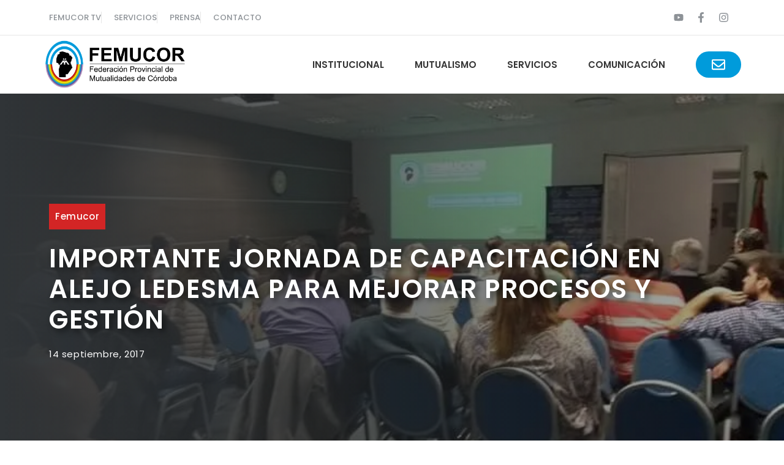

--- FILE ---
content_type: text/html; charset=UTF-8
request_url: https://www.femucor.org/importante-jornada-capacitacion-alejo-ledesma-mejorar-procesos-gestion/
body_size: 26060
content:
<!DOCTYPE html>
<html lang="es">
<head>
	<meta charset="UTF-8">
	<meta name='robots' content='index, follow, max-image-preview:large, max-snippet:-1, max-video-preview:-1' />
<meta name="viewport" content="width=device-width, initial-scale=1">
	<!-- This site is optimized with the Yoast SEO plugin v26.8 - https://yoast.com/product/yoast-seo-wordpress/ -->
	<title>Importante jornada de capacitación en Alejo Ledesma para mejorar procesos y gestión - FEMUCOR</title>
	<link rel="canonical" href="https://www.femucor.org/importante-jornada-capacitacion-alejo-ledesma-mejorar-procesos-gestion/" />
	<meta property="og:locale" content="es_ES" />
	<meta property="og:type" content="article" />
	<meta property="og:title" content="Importante jornada de capacitación en Alejo Ledesma para mejorar procesos y gestión - FEMUCOR" />
	<meta property="og:description" content="[vc_row][vc_column width=&#8221;1/2&#8243;][vc_column_text]El 5 de septiembre pasado, en el Salón de Usos Múltiples (SUM) del Club A. y B. Sarmiento Asociación Mutual (CABSAM), Femucor y UMSEC (Unión de Mutuales del Sud Este Cordobés), concretaron a partir de las 16.00 una Jornada de Capacitación que congregó a dirigentes, empleados y funcionarios de entidades mutuales de su amplia ... Leer más" />
	<meta property="og:url" content="https://www.femucor.org/importante-jornada-capacitacion-alejo-ledesma-mejorar-procesos-gestion/" />
	<meta property="og:site_name" content="FEMUCOR" />
	<meta property="article:published_time" content="2017-09-14T13:50:43+00:00" />
	<meta property="article:modified_time" content="2017-09-14T14:23:45+00:00" />
	<meta property="og:image" content="https://i0.wp.com/www.femucor.org/wp-content/uploads/2017/09/reunion-umsec-nahum-mirad.jpg?fit=720%2C405&ssl=1" />
	<meta property="og:image:width" content="720" />
	<meta property="og:image:height" content="405" />
	<meta property="og:image:type" content="image/jpeg" />
	<meta name="author" content="Prensa" />
	<meta name="twitter:card" content="summary_large_image" />
	<meta name="twitter:label1" content="Escrito por" />
	<meta name="twitter:data1" content="Prensa" />
	<meta name="twitter:label2" content="Tiempo de lectura" />
	<meta name="twitter:data2" content="2 minutos" />
	<script type="application/ld+json" class="yoast-schema-graph">{"@context":"https://schema.org","@graph":[{"@type":"Article","@id":"https://www.femucor.org/importante-jornada-capacitacion-alejo-ledesma-mejorar-procesos-gestion/#article","isPartOf":{"@id":"https://www.femucor.org/importante-jornada-capacitacion-alejo-ledesma-mejorar-procesos-gestion/"},"author":{"name":"Prensa","@id":"https://www.femucor.org/#/schema/person/0725a0cbbe5f9814058fc4e1c4c80647"},"headline":"Importante jornada de capacitación en Alejo Ledesma para mejorar procesos y gestión","datePublished":"2017-09-14T13:50:43+00:00","dateModified":"2017-09-14T14:23:45+00:00","mainEntityOfPage":{"@id":"https://www.femucor.org/importante-jornada-capacitacion-alejo-ledesma-mejorar-procesos-gestion/"},"wordCount":451,"publisher":{"@id":"https://www.femucor.org/#organization"},"image":{"@id":"https://www.femucor.org/importante-jornada-capacitacion-alejo-ledesma-mejorar-procesos-gestion/#primaryimage"},"thumbnailUrl":"https://i0.wp.com/www.femucor.org/wp-content/uploads/2017/09/reunion-umsec-nahum-mirad.jpg?fit=720%2C405&ssl=1","keywords":["femucor","UMSEC"],"articleSection":["femucor"],"inLanguage":"es"},{"@type":"WebPage","@id":"https://www.femucor.org/importante-jornada-capacitacion-alejo-ledesma-mejorar-procesos-gestion/","url":"https://www.femucor.org/importante-jornada-capacitacion-alejo-ledesma-mejorar-procesos-gestion/","name":"Importante jornada de capacitación en Alejo Ledesma para mejorar procesos y gestión - FEMUCOR","isPartOf":{"@id":"https://www.femucor.org/#website"},"primaryImageOfPage":{"@id":"https://www.femucor.org/importante-jornada-capacitacion-alejo-ledesma-mejorar-procesos-gestion/#primaryimage"},"image":{"@id":"https://www.femucor.org/importante-jornada-capacitacion-alejo-ledesma-mejorar-procesos-gestion/#primaryimage"},"thumbnailUrl":"https://i0.wp.com/www.femucor.org/wp-content/uploads/2017/09/reunion-umsec-nahum-mirad.jpg?fit=720%2C405&ssl=1","datePublished":"2017-09-14T13:50:43+00:00","dateModified":"2017-09-14T14:23:45+00:00","breadcrumb":{"@id":"https://www.femucor.org/importante-jornada-capacitacion-alejo-ledesma-mejorar-procesos-gestion/#breadcrumb"},"inLanguage":"es","potentialAction":[{"@type":"ReadAction","target":["https://www.femucor.org/importante-jornada-capacitacion-alejo-ledesma-mejorar-procesos-gestion/"]}]},{"@type":"ImageObject","inLanguage":"es","@id":"https://www.femucor.org/importante-jornada-capacitacion-alejo-ledesma-mejorar-procesos-gestion/#primaryimage","url":"https://i0.wp.com/www.femucor.org/wp-content/uploads/2017/09/reunion-umsec-nahum-mirad.jpg?fit=720%2C405&ssl=1","contentUrl":"https://i0.wp.com/www.femucor.org/wp-content/uploads/2017/09/reunion-umsec-nahum-mirad.jpg?fit=720%2C405&ssl=1","width":720,"height":405},{"@type":"BreadcrumbList","@id":"https://www.femucor.org/importante-jornada-capacitacion-alejo-ledesma-mejorar-procesos-gestion/#breadcrumb","itemListElement":[{"@type":"ListItem","position":1,"name":"Portada","item":"https://www.femucor.org/"},{"@type":"ListItem","position":2,"name":"Blog","item":"https://www.femucor.org/blog/"},{"@type":"ListItem","position":3,"name":"Importante jornada de capacitación en Alejo Ledesma para mejorar procesos y gestión"}]},{"@type":"WebSite","@id":"https://www.femucor.org/#website","url":"https://www.femucor.org/","name":"FEMUCOR","description":"Federación Provincial de Mutualidades de Córdoba","publisher":{"@id":"https://www.femucor.org/#organization"},"potentialAction":[{"@type":"SearchAction","target":{"@type":"EntryPoint","urlTemplate":"https://www.femucor.org/?s={search_term_string}"},"query-input":{"@type":"PropertyValueSpecification","valueRequired":true,"valueName":"search_term_string"}}],"inLanguage":"es"},{"@type":"Organization","@id":"https://www.femucor.org/#organization","name":"Femucor","url":"https://www.femucor.org/","logo":{"@type":"ImageObject","inLanguage":"es","@id":"https://www.femucor.org/#/schema/logo/image/","url":"https://www.femucor.org/wp-content/uploads/2017/03/logo-nombre-4-2.png","contentUrl":"https://www.femucor.org/wp-content/uploads/2017/03/logo-nombre-4-2.png","width":850,"height":285,"caption":"Femucor"},"image":{"@id":"https://www.femucor.org/#/schema/logo/image/"}},{"@type":"Person","@id":"https://www.femucor.org/#/schema/person/0725a0cbbe5f9814058fc4e1c4c80647","name":"Prensa","image":{"@type":"ImageObject","inLanguage":"es","@id":"https://www.femucor.org/#/schema/person/image/","url":"https://secure.gravatar.com/avatar/d518ff7d676775dced3240106b8ce938a91508b86d44c27870011721b0f37c11?s=96&d=mm&r=g","contentUrl":"https://secure.gravatar.com/avatar/d518ff7d676775dced3240106b8ce938a91508b86d44c27870011721b0f37c11?s=96&d=mm&r=g","caption":"Prensa"}}]}</script>
	<!-- / Yoast SEO plugin. -->


<link rel='dns-prefetch' href='//stats.wp.com' />
<link rel='dns-prefetch' href='//widgets.wp.com' />
<link rel='dns-prefetch' href='//s0.wp.com' />
<link rel='dns-prefetch' href='//0.gravatar.com' />
<link rel='dns-prefetch' href='//1.gravatar.com' />
<link rel='dns-prefetch' href='//2.gravatar.com' />
<link rel='dns-prefetch' href='//www.googletagmanager.com' />
<link href='https://fonts.gstatic.com' crossorigin rel='preconnect' />
<link href='https://fonts.googleapis.com' crossorigin rel='preconnect' />
<link rel='preconnect' href='//i0.wp.com' />
<link rel="alternate" type="application/rss+xml" title="FEMUCOR &raquo; Feed" href="https://www.femucor.org/feed/" />
<link rel="alternate" type="application/rss+xml" title="FEMUCOR &raquo; Feed de los comentarios" href="https://www.femucor.org/comments/feed/" />
<link rel="alternate" title="oEmbed (JSON)" type="application/json+oembed" href="https://www.femucor.org/wp-json/oembed/1.0/embed?url=https%3A%2F%2Fwww.femucor.org%2Fimportante-jornada-capacitacion-alejo-ledesma-mejorar-procesos-gestion%2F" />
<link rel="alternate" title="oEmbed (XML)" type="text/xml+oembed" href="https://www.femucor.org/wp-json/oembed/1.0/embed?url=https%3A%2F%2Fwww.femucor.org%2Fimportante-jornada-capacitacion-alejo-ledesma-mejorar-procesos-gestion%2F&#038;format=xml" />
<style id='wp-img-auto-sizes-contain-inline-css'>
img:is([sizes=auto i],[sizes^="auto," i]){contain-intrinsic-size:3000px 1500px}
/*# sourceURL=wp-img-auto-sizes-contain-inline-css */
</style>

<style id='wp-emoji-styles-inline-css'>

	img.wp-smiley, img.emoji {
		display: inline !important;
		border: none !important;
		box-shadow: none !important;
		height: 1em !important;
		width: 1em !important;
		margin: 0 0.07em !important;
		vertical-align: -0.1em !important;
		background: none !important;
		padding: 0 !important;
	}
/*# sourceURL=wp-emoji-styles-inline-css */
</style>
<link rel='stylesheet' id='wp-block-library-css' href='https://www.femucor.org/wp-includes/css/dist/block-library/style.min.css?ver=6.9' media='all' />
<style id='wp-block-image-inline-css'>
.wp-block-image>a,.wp-block-image>figure>a{display:inline-block}.wp-block-image img{box-sizing:border-box;height:auto;max-width:100%;vertical-align:bottom}@media not (prefers-reduced-motion){.wp-block-image img.hide{visibility:hidden}.wp-block-image img.show{animation:show-content-image .4s}}.wp-block-image[style*=border-radius] img,.wp-block-image[style*=border-radius]>a{border-radius:inherit}.wp-block-image.has-custom-border img{box-sizing:border-box}.wp-block-image.aligncenter{text-align:center}.wp-block-image.alignfull>a,.wp-block-image.alignwide>a{width:100%}.wp-block-image.alignfull img,.wp-block-image.alignwide img{height:auto;width:100%}.wp-block-image .aligncenter,.wp-block-image .alignleft,.wp-block-image .alignright,.wp-block-image.aligncenter,.wp-block-image.alignleft,.wp-block-image.alignright{display:table}.wp-block-image .aligncenter>figcaption,.wp-block-image .alignleft>figcaption,.wp-block-image .alignright>figcaption,.wp-block-image.aligncenter>figcaption,.wp-block-image.alignleft>figcaption,.wp-block-image.alignright>figcaption{caption-side:bottom;display:table-caption}.wp-block-image .alignleft{float:left;margin:.5em 1em .5em 0}.wp-block-image .alignright{float:right;margin:.5em 0 .5em 1em}.wp-block-image .aligncenter{margin-left:auto;margin-right:auto}.wp-block-image :where(figcaption){margin-bottom:1em;margin-top:.5em}.wp-block-image.is-style-circle-mask img{border-radius:9999px}@supports ((-webkit-mask-image:none) or (mask-image:none)) or (-webkit-mask-image:none){.wp-block-image.is-style-circle-mask img{border-radius:0;-webkit-mask-image:url('data:image/svg+xml;utf8,<svg viewBox="0 0 100 100" xmlns="http://www.w3.org/2000/svg"><circle cx="50" cy="50" r="50"/></svg>');mask-image:url('data:image/svg+xml;utf8,<svg viewBox="0 0 100 100" xmlns="http://www.w3.org/2000/svg"><circle cx="50" cy="50" r="50"/></svg>');mask-mode:alpha;-webkit-mask-position:center;mask-position:center;-webkit-mask-repeat:no-repeat;mask-repeat:no-repeat;-webkit-mask-size:contain;mask-size:contain}}:root :where(.wp-block-image.is-style-rounded img,.wp-block-image .is-style-rounded img){border-radius:9999px}.wp-block-image figure{margin:0}.wp-lightbox-container{display:flex;flex-direction:column;position:relative}.wp-lightbox-container img{cursor:zoom-in}.wp-lightbox-container img:hover+button{opacity:1}.wp-lightbox-container button{align-items:center;backdrop-filter:blur(16px) saturate(180%);background-color:#5a5a5a40;border:none;border-radius:4px;cursor:zoom-in;display:flex;height:20px;justify-content:center;opacity:0;padding:0;position:absolute;right:16px;text-align:center;top:16px;width:20px;z-index:100}@media not (prefers-reduced-motion){.wp-lightbox-container button{transition:opacity .2s ease}}.wp-lightbox-container button:focus-visible{outline:3px auto #5a5a5a40;outline:3px auto -webkit-focus-ring-color;outline-offset:3px}.wp-lightbox-container button:hover{cursor:pointer;opacity:1}.wp-lightbox-container button:focus{opacity:1}.wp-lightbox-container button:focus,.wp-lightbox-container button:hover,.wp-lightbox-container button:not(:hover):not(:active):not(.has-background){background-color:#5a5a5a40;border:none}.wp-lightbox-overlay{box-sizing:border-box;cursor:zoom-out;height:100vh;left:0;overflow:hidden;position:fixed;top:0;visibility:hidden;width:100%;z-index:100000}.wp-lightbox-overlay .close-button{align-items:center;cursor:pointer;display:flex;justify-content:center;min-height:40px;min-width:40px;padding:0;position:absolute;right:calc(env(safe-area-inset-right) + 16px);top:calc(env(safe-area-inset-top) + 16px);z-index:5000000}.wp-lightbox-overlay .close-button:focus,.wp-lightbox-overlay .close-button:hover,.wp-lightbox-overlay .close-button:not(:hover):not(:active):not(.has-background){background:none;border:none}.wp-lightbox-overlay .lightbox-image-container{height:var(--wp--lightbox-container-height);left:50%;overflow:hidden;position:absolute;top:50%;transform:translate(-50%,-50%);transform-origin:top left;width:var(--wp--lightbox-container-width);z-index:9999999999}.wp-lightbox-overlay .wp-block-image{align-items:center;box-sizing:border-box;display:flex;height:100%;justify-content:center;margin:0;position:relative;transform-origin:0 0;width:100%;z-index:3000000}.wp-lightbox-overlay .wp-block-image img{height:var(--wp--lightbox-image-height);min-height:var(--wp--lightbox-image-height);min-width:var(--wp--lightbox-image-width);width:var(--wp--lightbox-image-width)}.wp-lightbox-overlay .wp-block-image figcaption{display:none}.wp-lightbox-overlay button{background:none;border:none}.wp-lightbox-overlay .scrim{background-color:#fff;height:100%;opacity:.9;position:absolute;width:100%;z-index:2000000}.wp-lightbox-overlay.active{visibility:visible}@media not (prefers-reduced-motion){.wp-lightbox-overlay.active{animation:turn-on-visibility .25s both}.wp-lightbox-overlay.active img{animation:turn-on-visibility .35s both}.wp-lightbox-overlay.show-closing-animation:not(.active){animation:turn-off-visibility .35s both}.wp-lightbox-overlay.show-closing-animation:not(.active) img{animation:turn-off-visibility .25s both}.wp-lightbox-overlay.zoom.active{animation:none;opacity:1;visibility:visible}.wp-lightbox-overlay.zoom.active .lightbox-image-container{animation:lightbox-zoom-in .4s}.wp-lightbox-overlay.zoom.active .lightbox-image-container img{animation:none}.wp-lightbox-overlay.zoom.active .scrim{animation:turn-on-visibility .4s forwards}.wp-lightbox-overlay.zoom.show-closing-animation:not(.active){animation:none}.wp-lightbox-overlay.zoom.show-closing-animation:not(.active) .lightbox-image-container{animation:lightbox-zoom-out .4s}.wp-lightbox-overlay.zoom.show-closing-animation:not(.active) .lightbox-image-container img{animation:none}.wp-lightbox-overlay.zoom.show-closing-animation:not(.active) .scrim{animation:turn-off-visibility .4s forwards}}@keyframes show-content-image{0%{visibility:hidden}99%{visibility:hidden}to{visibility:visible}}@keyframes turn-on-visibility{0%{opacity:0}to{opacity:1}}@keyframes turn-off-visibility{0%{opacity:1;visibility:visible}99%{opacity:0;visibility:visible}to{opacity:0;visibility:hidden}}@keyframes lightbox-zoom-in{0%{transform:translate(calc((-100vw + var(--wp--lightbox-scrollbar-width))/2 + var(--wp--lightbox-initial-left-position)),calc(-50vh + var(--wp--lightbox-initial-top-position))) scale(var(--wp--lightbox-scale))}to{transform:translate(-50%,-50%) scale(1)}}@keyframes lightbox-zoom-out{0%{transform:translate(-50%,-50%) scale(1);visibility:visible}99%{visibility:visible}to{transform:translate(calc((-100vw + var(--wp--lightbox-scrollbar-width))/2 + var(--wp--lightbox-initial-left-position)),calc(-50vh + var(--wp--lightbox-initial-top-position))) scale(var(--wp--lightbox-scale));visibility:hidden}}
/*# sourceURL=https://www.femucor.org/wp-includes/blocks/image/style.min.css */
</style>
<style id='global-styles-inline-css'>
:root{--wp--preset--aspect-ratio--square: 1;--wp--preset--aspect-ratio--4-3: 4/3;--wp--preset--aspect-ratio--3-4: 3/4;--wp--preset--aspect-ratio--3-2: 3/2;--wp--preset--aspect-ratio--2-3: 2/3;--wp--preset--aspect-ratio--16-9: 16/9;--wp--preset--aspect-ratio--9-16: 9/16;--wp--preset--color--black: #000000;--wp--preset--color--cyan-bluish-gray: #abb8c3;--wp--preset--color--white: #ffffff;--wp--preset--color--pale-pink: #f78da7;--wp--preset--color--vivid-red: #cf2e2e;--wp--preset--color--luminous-vivid-orange: #ff6900;--wp--preset--color--luminous-vivid-amber: #fcb900;--wp--preset--color--light-green-cyan: #7bdcb5;--wp--preset--color--vivid-green-cyan: #00d084;--wp--preset--color--pale-cyan-blue: #8ed1fc;--wp--preset--color--vivid-cyan-blue: #0693e3;--wp--preset--color--vivid-purple: #9b51e0;--wp--preset--color--contrast: var(--contrast);--wp--preset--color--contrast-2: var(--contrast-2);--wp--preset--color--contrast-3: var(--contrast-3);--wp--preset--color--base: var(--base);--wp--preset--color--base-2: var(--base-2);--wp--preset--color--base-3: var(--base-3);--wp--preset--color--accent: var(--accent);--wp--preset--color--accent-2: var(--accent-2);--wp--preset--gradient--vivid-cyan-blue-to-vivid-purple: linear-gradient(135deg,rgb(6,147,227) 0%,rgb(155,81,224) 100%);--wp--preset--gradient--light-green-cyan-to-vivid-green-cyan: linear-gradient(135deg,rgb(122,220,180) 0%,rgb(0,208,130) 100%);--wp--preset--gradient--luminous-vivid-amber-to-luminous-vivid-orange: linear-gradient(135deg,rgb(252,185,0) 0%,rgb(255,105,0) 100%);--wp--preset--gradient--luminous-vivid-orange-to-vivid-red: linear-gradient(135deg,rgb(255,105,0) 0%,rgb(207,46,46) 100%);--wp--preset--gradient--very-light-gray-to-cyan-bluish-gray: linear-gradient(135deg,rgb(238,238,238) 0%,rgb(169,184,195) 100%);--wp--preset--gradient--cool-to-warm-spectrum: linear-gradient(135deg,rgb(74,234,220) 0%,rgb(151,120,209) 20%,rgb(207,42,186) 40%,rgb(238,44,130) 60%,rgb(251,105,98) 80%,rgb(254,248,76) 100%);--wp--preset--gradient--blush-light-purple: linear-gradient(135deg,rgb(255,206,236) 0%,rgb(152,150,240) 100%);--wp--preset--gradient--blush-bordeaux: linear-gradient(135deg,rgb(254,205,165) 0%,rgb(254,45,45) 50%,rgb(107,0,62) 100%);--wp--preset--gradient--luminous-dusk: linear-gradient(135deg,rgb(255,203,112) 0%,rgb(199,81,192) 50%,rgb(65,88,208) 100%);--wp--preset--gradient--pale-ocean: linear-gradient(135deg,rgb(255,245,203) 0%,rgb(182,227,212) 50%,rgb(51,167,181) 100%);--wp--preset--gradient--electric-grass: linear-gradient(135deg,rgb(202,248,128) 0%,rgb(113,206,126) 100%);--wp--preset--gradient--midnight: linear-gradient(135deg,rgb(2,3,129) 0%,rgb(40,116,252) 100%);--wp--preset--font-size--small: 13px;--wp--preset--font-size--medium: 20px;--wp--preset--font-size--large: 36px;--wp--preset--font-size--x-large: 42px;--wp--preset--spacing--20: 0.44rem;--wp--preset--spacing--30: 0.67rem;--wp--preset--spacing--40: 1rem;--wp--preset--spacing--50: 1.5rem;--wp--preset--spacing--60: 2.25rem;--wp--preset--spacing--70: 3.38rem;--wp--preset--spacing--80: 5.06rem;--wp--preset--shadow--natural: 6px 6px 9px rgba(0, 0, 0, 0.2);--wp--preset--shadow--deep: 12px 12px 50px rgba(0, 0, 0, 0.4);--wp--preset--shadow--sharp: 6px 6px 0px rgba(0, 0, 0, 0.2);--wp--preset--shadow--outlined: 6px 6px 0px -3px rgb(255, 255, 255), 6px 6px rgb(0, 0, 0);--wp--preset--shadow--crisp: 6px 6px 0px rgb(0, 0, 0);}:where(.is-layout-flex){gap: 0.5em;}:where(.is-layout-grid){gap: 0.5em;}body .is-layout-flex{display: flex;}.is-layout-flex{flex-wrap: wrap;align-items: center;}.is-layout-flex > :is(*, div){margin: 0;}body .is-layout-grid{display: grid;}.is-layout-grid > :is(*, div){margin: 0;}:where(.wp-block-columns.is-layout-flex){gap: 2em;}:where(.wp-block-columns.is-layout-grid){gap: 2em;}:where(.wp-block-post-template.is-layout-flex){gap: 1.25em;}:where(.wp-block-post-template.is-layout-grid){gap: 1.25em;}.has-black-color{color: var(--wp--preset--color--black) !important;}.has-cyan-bluish-gray-color{color: var(--wp--preset--color--cyan-bluish-gray) !important;}.has-white-color{color: var(--wp--preset--color--white) !important;}.has-pale-pink-color{color: var(--wp--preset--color--pale-pink) !important;}.has-vivid-red-color{color: var(--wp--preset--color--vivid-red) !important;}.has-luminous-vivid-orange-color{color: var(--wp--preset--color--luminous-vivid-orange) !important;}.has-luminous-vivid-amber-color{color: var(--wp--preset--color--luminous-vivid-amber) !important;}.has-light-green-cyan-color{color: var(--wp--preset--color--light-green-cyan) !important;}.has-vivid-green-cyan-color{color: var(--wp--preset--color--vivid-green-cyan) !important;}.has-pale-cyan-blue-color{color: var(--wp--preset--color--pale-cyan-blue) !important;}.has-vivid-cyan-blue-color{color: var(--wp--preset--color--vivid-cyan-blue) !important;}.has-vivid-purple-color{color: var(--wp--preset--color--vivid-purple) !important;}.has-black-background-color{background-color: var(--wp--preset--color--black) !important;}.has-cyan-bluish-gray-background-color{background-color: var(--wp--preset--color--cyan-bluish-gray) !important;}.has-white-background-color{background-color: var(--wp--preset--color--white) !important;}.has-pale-pink-background-color{background-color: var(--wp--preset--color--pale-pink) !important;}.has-vivid-red-background-color{background-color: var(--wp--preset--color--vivid-red) !important;}.has-luminous-vivid-orange-background-color{background-color: var(--wp--preset--color--luminous-vivid-orange) !important;}.has-luminous-vivid-amber-background-color{background-color: var(--wp--preset--color--luminous-vivid-amber) !important;}.has-light-green-cyan-background-color{background-color: var(--wp--preset--color--light-green-cyan) !important;}.has-vivid-green-cyan-background-color{background-color: var(--wp--preset--color--vivid-green-cyan) !important;}.has-pale-cyan-blue-background-color{background-color: var(--wp--preset--color--pale-cyan-blue) !important;}.has-vivid-cyan-blue-background-color{background-color: var(--wp--preset--color--vivid-cyan-blue) !important;}.has-vivid-purple-background-color{background-color: var(--wp--preset--color--vivid-purple) !important;}.has-black-border-color{border-color: var(--wp--preset--color--black) !important;}.has-cyan-bluish-gray-border-color{border-color: var(--wp--preset--color--cyan-bluish-gray) !important;}.has-white-border-color{border-color: var(--wp--preset--color--white) !important;}.has-pale-pink-border-color{border-color: var(--wp--preset--color--pale-pink) !important;}.has-vivid-red-border-color{border-color: var(--wp--preset--color--vivid-red) !important;}.has-luminous-vivid-orange-border-color{border-color: var(--wp--preset--color--luminous-vivid-orange) !important;}.has-luminous-vivid-amber-border-color{border-color: var(--wp--preset--color--luminous-vivid-amber) !important;}.has-light-green-cyan-border-color{border-color: var(--wp--preset--color--light-green-cyan) !important;}.has-vivid-green-cyan-border-color{border-color: var(--wp--preset--color--vivid-green-cyan) !important;}.has-pale-cyan-blue-border-color{border-color: var(--wp--preset--color--pale-cyan-blue) !important;}.has-vivid-cyan-blue-border-color{border-color: var(--wp--preset--color--vivid-cyan-blue) !important;}.has-vivid-purple-border-color{border-color: var(--wp--preset--color--vivid-purple) !important;}.has-vivid-cyan-blue-to-vivid-purple-gradient-background{background: var(--wp--preset--gradient--vivid-cyan-blue-to-vivid-purple) !important;}.has-light-green-cyan-to-vivid-green-cyan-gradient-background{background: var(--wp--preset--gradient--light-green-cyan-to-vivid-green-cyan) !important;}.has-luminous-vivid-amber-to-luminous-vivid-orange-gradient-background{background: var(--wp--preset--gradient--luminous-vivid-amber-to-luminous-vivid-orange) !important;}.has-luminous-vivid-orange-to-vivid-red-gradient-background{background: var(--wp--preset--gradient--luminous-vivid-orange-to-vivid-red) !important;}.has-very-light-gray-to-cyan-bluish-gray-gradient-background{background: var(--wp--preset--gradient--very-light-gray-to-cyan-bluish-gray) !important;}.has-cool-to-warm-spectrum-gradient-background{background: var(--wp--preset--gradient--cool-to-warm-spectrum) !important;}.has-blush-light-purple-gradient-background{background: var(--wp--preset--gradient--blush-light-purple) !important;}.has-blush-bordeaux-gradient-background{background: var(--wp--preset--gradient--blush-bordeaux) !important;}.has-luminous-dusk-gradient-background{background: var(--wp--preset--gradient--luminous-dusk) !important;}.has-pale-ocean-gradient-background{background: var(--wp--preset--gradient--pale-ocean) !important;}.has-electric-grass-gradient-background{background: var(--wp--preset--gradient--electric-grass) !important;}.has-midnight-gradient-background{background: var(--wp--preset--gradient--midnight) !important;}.has-small-font-size{font-size: var(--wp--preset--font-size--small) !important;}.has-medium-font-size{font-size: var(--wp--preset--font-size--medium) !important;}.has-large-font-size{font-size: var(--wp--preset--font-size--large) !important;}.has-x-large-font-size{font-size: var(--wp--preset--font-size--x-large) !important;}
/*# sourceURL=global-styles-inline-css */
</style>

<style id='classic-theme-styles-inline-css'>
/*! This file is auto-generated */
.wp-block-button__link{color:#fff;background-color:#32373c;border-radius:9999px;box-shadow:none;text-decoration:none;padding:calc(.667em + 2px) calc(1.333em + 2px);font-size:1.125em}.wp-block-file__button{background:#32373c;color:#fff;text-decoration:none}
/*# sourceURL=/wp-includes/css/classic-themes.min.css */
</style>
<link rel='stylesheet' id='contact-form-7-css' href='https://www.femucor.org/wp-content/plugins/contact-form-7/includes/css/styles.css?ver=6.1.4' media='all' />
<link rel='stylesheet' id='generate-style-css' href='https://www.femucor.org/wp-content/themes/generatepress/assets/css/main.min.css?ver=3.6.1' media='all' />
<style id='generate-style-inline-css'>
body{background-color:var(--base-3);color:var(--contrast-2);}a{color:var(--accent);}a:hover, a:focus, a:active{color:var(--accent-2);}.wp-block-group__inner-container{max-width:1200px;margin-left:auto;margin-right:auto;}.site-header .header-image{width:240px;}:root{--contrast:#0e0e0e;--contrast-2:#353535;--contrast-3:#8d9297;--base:#e6e6e6;--base-2:#f8f8f8;--base-3:#FFFFFF;--accent:#d32525;--accent-2:#009bdb;}:root .has-contrast-color{color:var(--contrast);}:root .has-contrast-background-color{background-color:var(--contrast);}:root .has-contrast-2-color{color:var(--contrast-2);}:root .has-contrast-2-background-color{background-color:var(--contrast-2);}:root .has-contrast-3-color{color:var(--contrast-3);}:root .has-contrast-3-background-color{background-color:var(--contrast-3);}:root .has-base-color{color:var(--base);}:root .has-base-background-color{background-color:var(--base);}:root .has-base-2-color{color:var(--base-2);}:root .has-base-2-background-color{background-color:var(--base-2);}:root .has-base-3-color{color:var(--base-3);}:root .has-base-3-background-color{background-color:var(--base-3);}:root .has-accent-color{color:var(--accent);}:root .has-accent-background-color{background-color:var(--accent);}:root .has-accent-2-color{color:var(--accent-2);}:root .has-accent-2-background-color{background-color:var(--accent-2);}body, button, input, select, textarea{font-family:Poppins, sans-serif;font-size:17px;}.main-title{font-size:25px;}.main-navigation a, .main-navigation .menu-toggle, .main-navigation .menu-bar-items{font-weight:600;text-transform:uppercase;font-size:15px;}h1{font-family:inherit;font-weight:600;font-size:42px;}@media (max-width:768px){h1{font-size:31px;}}h2{font-family:inherit;font-weight:600;font-size:35px;}@media (max-width:768px){h2{font-size:27px;}}h3{font-family:inherit;font-weight:600;font-size:29px;}@media (max-width:768px){h3{font-size:24px;}}h4{font-family:inherit;font-weight:600;font-size:24px;}@media (max-width:768px){h4{font-size:22px;}}h5{font-family:inherit;font-weight:600;font-size:20px;}@media (max-width:768px){h5{font-size:19px;}}h6{font-family:inherit;font-weight:600;font-size:18px;}.top-bar{background-color:#636363;color:#ffffff;}.top-bar a{color:#ffffff;}.top-bar a:hover{color:#303030;}.site-header{background-color:var(--base-3);color:var(--contrast-2);}.main-title a,.main-title a:hover{color:var(--contrast-2);}.site-description{color:var(--contrast-2);}.mobile-menu-control-wrapper .menu-toggle,.mobile-menu-control-wrapper .menu-toggle:hover,.mobile-menu-control-wrapper .menu-toggle:focus,.has-inline-mobile-toggle #site-navigation.toggled{background-color:rgba(0, 0, 0, 0.02);}.main-navigation,.main-navigation ul ul{background-color:var(--base-3);}.main-navigation .main-nav ul li a, .main-navigation .menu-toggle, .main-navigation .menu-bar-items{color:var(--contrast-2);}.main-navigation .main-nav ul li:not([class*="current-menu-"]):hover > a, .main-navigation .main-nav ul li:not([class*="current-menu-"]):focus > a, .main-navigation .main-nav ul li.sfHover:not([class*="current-menu-"]) > a, .main-navigation .menu-bar-item:hover > a, .main-navigation .menu-bar-item.sfHover > a{color:var(--accent-2);background-color:var(--base-3);}button.menu-toggle:hover,button.menu-toggle:focus{color:var(--contrast-2);}.main-navigation .main-nav ul li[class*="current-menu-"] > a{color:var(--accent);background-color:var(--base-3);}.navigation-search input[type="search"],.navigation-search input[type="search"]:active, .navigation-search input[type="search"]:focus, .main-navigation .main-nav ul li.search-item.active > a, .main-navigation .menu-bar-items .search-item.active > a{color:var(--accent-2);background-color:var(--base-3);}.separate-containers .inside-article, .separate-containers .comments-area, .separate-containers .page-header, .one-container .container, .separate-containers .paging-navigation, .inside-page-header{color:var(--contrast-2);background-color:var(--base-3);}.inside-article a,.paging-navigation a,.comments-area a,.page-header a{color:var(--accent);}.inside-article a:hover,.paging-navigation a:hover,.comments-area a:hover,.page-header a:hover{color:var(--accent-2);}.entry-title a{color:var(--contrast);}.entry-title a:hover{color:var(--contrast-2);}.entry-meta{color:var(--contrast-3);}h1{color:var(--contrast-2);}h2{color:var(--contrast-2);}h3{color:var(--contrast-2);}h4{color:var(--contrast-2);}h5{color:var(--contrast-2);}h6{color:var(--contrast-2);}.sidebar .widget{background-color:var(--base-3);}.footer-widgets{color:var(--base-3);background-color:var(--base-4);}.footer-widgets .widget-title{color:var(--contrast);}.site-info{color:var(--base-3);background-color:var(--contrast-2);}.site-info a{color:var(--base-3);}.site-info a:hover{color:var(--base);}.footer-bar .widget_nav_menu .current-menu-item a{color:var(--base);}input[type="text"],input[type="email"],input[type="url"],input[type="password"],input[type="search"],input[type="tel"],input[type="number"],textarea,select{color:var(--contrast-3);background-color:var(--base-2);border-color:var(--contrast-2);}input[type="text"]:focus,input[type="email"]:focus,input[type="url"]:focus,input[type="password"]:focus,input[type="search"]:focus,input[type="tel"]:focus,input[type="number"]:focus,textarea:focus,select:focus{color:var(--contrast-2);border-color:var(--contrast-3);}button,html input[type="button"],input[type="reset"],input[type="submit"],a.button,a.wp-block-button__link:not(.has-background){color:var(--base-3);background-color:var(--accent);}button:hover,html input[type="button"]:hover,input[type="reset"]:hover,input[type="submit"]:hover,a.button:hover,button:focus,html input[type="button"]:focus,input[type="reset"]:focus,input[type="submit"]:focus,a.button:focus,a.wp-block-button__link:not(.has-background):active,a.wp-block-button__link:not(.has-background):focus,a.wp-block-button__link:not(.has-background):hover{color:var(--base-3);background-color:var(--contrast-2);}a.generate-back-to-top{background-color:rgba( 0,0,0,0.4 );color:#ffffff;}a.generate-back-to-top:hover,a.generate-back-to-top:focus{background-color:rgba( 0,0,0,0.6 );color:#ffffff;}:root{--gp-search-modal-bg-color:var(--base-3);--gp-search-modal-text-color:var(--contrast);--gp-search-modal-overlay-bg-color:rgba(0,0,0,0.2);}@media (max-width: 940px){.main-navigation .menu-bar-item:hover > a, .main-navigation .menu-bar-item.sfHover > a{background:none;color:var(--contrast-2);}}.nav-below-header .main-navigation .inside-navigation.grid-container, .nav-above-header .main-navigation .inside-navigation.grid-container{padding:0px 20px 0px 20px;}.separate-containers .inside-article, .separate-containers .comments-area, .separate-containers .page-header, .separate-containers .paging-navigation, .one-container .site-content, .inside-page-header{padding:80px 40px 80px 40px;}.site-main .wp-block-group__inner-container{padding:80px 40px 80px 40px;}.separate-containers .paging-navigation{padding-top:20px;padding-bottom:20px;}.entry-content .alignwide, body:not(.no-sidebar) .entry-content .alignfull{margin-left:-40px;width:calc(100% + 80px);max-width:calc(100% + 80px);}.sidebar .widget, .page-header, .widget-area .main-navigation, .site-main > *{margin-bottom:30px;}.separate-containers .site-main{margin:30px;}.both-right .inside-left-sidebar,.both-left .inside-left-sidebar{margin-right:15px;}.both-right .inside-right-sidebar,.both-left .inside-right-sidebar{margin-left:15px;}.one-container.archive .post:not(:last-child):not(.is-loop-template-item), .one-container.blog .post:not(:last-child):not(.is-loop-template-item){padding-bottom:80px;}.separate-containers .featured-image{margin-top:30px;}.separate-containers .inside-right-sidebar, .separate-containers .inside-left-sidebar{margin-top:30px;margin-bottom:30px;}.rtl .menu-item-has-children .dropdown-menu-toggle{padding-left:20px;}.rtl .main-navigation .main-nav ul li.menu-item-has-children > a{padding-right:20px;}@media (max-width:768px){.separate-containers .inside-article, .separate-containers .comments-area, .separate-containers .page-header, .separate-containers .paging-navigation, .one-container .site-content, .inside-page-header{padding:60px 30px 60px 30px;}.site-main .wp-block-group__inner-container{padding:60px 30px 60px 30px;}.inside-top-bar{padding-right:30px;padding-left:30px;}.inside-header{padding-right:30px;padding-left:30px;}.widget-area .widget{padding-top:30px;padding-right:30px;padding-bottom:30px;padding-left:30px;}.footer-widgets-container{padding-top:30px;padding-right:30px;padding-bottom:30px;padding-left:30px;}.inside-site-info{padding-right:30px;padding-left:30px;}.entry-content .alignwide, body:not(.no-sidebar) .entry-content .alignfull{margin-left:-30px;width:calc(100% + 60px);max-width:calc(100% + 60px);}.one-container .site-main .paging-navigation{margin-bottom:30px;}}/* End cached CSS */.is-right-sidebar{width:30%;}.is-left-sidebar{width:30%;}.site-content .content-area{width:100%;}@media (max-width: 940px){.main-navigation .menu-toggle,.sidebar-nav-mobile:not(#sticky-placeholder){display:block;}.main-navigation ul,.gen-sidebar-nav,.main-navigation:not(.slideout-navigation):not(.toggled) .main-nav > ul,.has-inline-mobile-toggle #site-navigation .inside-navigation > *:not(.navigation-search):not(.main-nav){display:none;}.nav-align-right .inside-navigation,.nav-align-center .inside-navigation{justify-content:space-between;}.has-inline-mobile-toggle .mobile-menu-control-wrapper{display:flex;flex-wrap:wrap;}.has-inline-mobile-toggle .inside-header{flex-direction:row;text-align:left;flex-wrap:wrap;}.has-inline-mobile-toggle .header-widget,.has-inline-mobile-toggle #site-navigation{flex-basis:100%;}.nav-float-left .has-inline-mobile-toggle #site-navigation{order:10;}}
.dynamic-author-image-rounded{border-radius:100%;}.dynamic-featured-image, .dynamic-author-image{vertical-align:middle;}.one-container.blog .dynamic-content-template:not(:last-child), .one-container.archive .dynamic-content-template:not(:last-child){padding-bottom:0px;}.dynamic-entry-excerpt > p:last-child{margin-bottom:0px;}
.main-navigation.slideout-navigation .main-nav > ul > li > a{line-height:40px;}
/*# sourceURL=generate-style-inline-css */
</style>
<link rel='stylesheet' id='generate-google-fonts-css' href='https://fonts.googleapis.com/css?family=Poppins%3A300%2Cregular%2C500%2C600%2C700&#038;display=auto&#038;ver=3.6.1' media='all' />
<link rel='stylesheet' id='jetpack_likes-css' href='https://www.femucor.org/wp-content/plugins/jetpack/modules/likes/style.css?ver=15.4' media='all' />
<style id='generateblocks-inline-css'>
a.gb-button-d2d58e21{display:inline-flex;align-items:center;justify-content:center;column-gap:0.5em;font-weight:600;text-transform:uppercase;padding:10px 26px;margin-left:20px;border-radius:30px;background-color:var(--accent-2);color:var(--base-3);text-decoration:none;}a.gb-button-d2d58e21:hover, a.gb-button-d2d58e21:active, a.gb-button-d2d58e21:focus{background-color:var(--contrast-2);color:var(--base-3);}a.gb-button-d2d58e21 .gb-icon{line-height:0;}a.gb-button-d2d58e21 .gb-icon svg{width:1.5em;height:1.5em;fill:currentColor;}.gb-button-wrapper a.gb-button-0e3acc6e{display:inline-flex;align-items:center;justify-content:center;font-size:14px;text-transform:capitalize;text-align:center;margin-bottom:0.6em;color:var(--base-3);text-decoration:none;}.gb-button-wrapper a.gb-button-0e3acc6e:hover, .gb-button-wrapper a.gb-button-0e3acc6e:active, .gb-button-wrapper a.gb-button-0e3acc6e:focus{color:var(--base);}.gb-button-wrapper a.gb-button-20134979{display:inline-flex;align-items:center;justify-content:center;font-size:14px;text-transform:capitalize;text-align:center;margin-bottom:0.6em;color:var(--base-3);text-decoration:none;}.gb-button-wrapper a.gb-button-20134979:hover, .gb-button-wrapper a.gb-button-20134979:active, .gb-button-wrapper a.gb-button-20134979:focus{color:var(--base);}.gb-button-wrapper a.gb-button-2af62475{display:inline-flex;align-items:center;justify-content:center;font-size:14px;text-transform:capitalize;text-align:center;margin-bottom:0.6em;color:var(--base-3);text-decoration:none;}.gb-button-wrapper a.gb-button-2af62475:hover, .gb-button-wrapper a.gb-button-2af62475:active, .gb-button-wrapper a.gb-button-2af62475:focus{color:var(--base);}.gb-button-wrapper a.gb-button-2e63b575{display:inline-flex;align-items:center;justify-content:center;font-size:14px;text-transform:capitalize;text-align:center;margin-bottom:0.6em;color:var(--base-3);text-decoration:none;}.gb-button-wrapper a.gb-button-2e63b575:hover, .gb-button-wrapper a.gb-button-2e63b575:active, .gb-button-wrapper a.gb-button-2e63b575:focus{color:var(--base);}.gb-button-wrapper a.gb-button-c7aa182b{display:inline-flex;align-items:center;justify-content:center;font-size:14px;text-transform:capitalize;text-align:center;margin-bottom:0.6em;color:var(--base-3);text-decoration:none;}.gb-button-wrapper a.gb-button-c7aa182b:hover, .gb-button-wrapper a.gb-button-c7aa182b:active, .gb-button-wrapper a.gb-button-c7aa182b:focus{color:var(--base);}.gb-button-wrapper a.gb-button-9d22f999{display:inline-flex;align-items:center;justify-content:center;font-size:14px;text-transform:capitalize;text-align:center;margin-bottom:0.6em;color:var(--base-3);text-decoration:none;}.gb-button-wrapper a.gb-button-9d22f999:hover, .gb-button-wrapper a.gb-button-9d22f999:active, .gb-button-wrapper a.gb-button-9d22f999:focus{color:var(--base);}a.gb-button-67188733{display:inline-flex;align-items:center;justify-content:center;text-align:center;color:var(--base-3);text-decoration:none;}a.gb-button-67188733:hover, a.gb-button-67188733:active, a.gb-button-67188733:focus{color:var(--contrast-3);}a.gb-button-67188733 .gb-icon{line-height:0;}a.gb-button-67188733 .gb-icon svg{width:1em;height:1em;fill:currentColor;}a.gb-button-9859f344{display:inline-flex;align-items:center;justify-content:center;text-align:center;color:var(--base-3);text-decoration:none;}a.gb-button-9859f344:hover, a.gb-button-9859f344:active, a.gb-button-9859f344:focus{color:var(--contrast-3);}a.gb-button-9859f344 .gb-icon{line-height:0;}a.gb-button-9859f344 .gb-icon svg{width:1em;height:1em;fill:currentColor;}a.gb-button-896cec04{display:inline-flex;align-items:center;justify-content:center;column-gap:0.5em;text-align:center;color:var(--base-3);text-decoration:none;}a.gb-button-896cec04:hover, a.gb-button-896cec04:active, a.gb-button-896cec04:focus{color:var(--contrast-3);}a.gb-button-896cec04 .gb-icon{line-height:0;}a.gb-button-896cec04 .gb-icon svg{width:1em;height:1em;fill:currentColor;}a.gb-button-4ab88f6a{display:inline-flex;align-items:center;justify-content:center;font-size:13px;letter-spacing:0.02em;text-align:center;color:var(--contrast-3);text-decoration:none;}a.gb-button-4ab88f6a:hover, a.gb-button-4ab88f6a:active, a.gb-button-4ab88f6a:focus{color:var(--base);}a.gb-button-564f8b23{display:inline-flex;align-items:center;justify-content:center;font-size:13px;letter-spacing:0.02em;text-align:center;color:var(--contrast-3);text-decoration:none;}a.gb-button-564f8b23:hover, a.gb-button-564f8b23:active, a.gb-button-564f8b23:focus{color:var(--base);}a.gb-button-85e2d7f3{display:inline-flex;align-items:center;justify-content:center;font-size:13px;letter-spacing:0.02em;text-align:center;color:var(--contrast-3);text-decoration:none;}a.gb-button-85e2d7f3:hover, a.gb-button-85e2d7f3:active, a.gb-button-85e2d7f3:focus{color:var(--base);}a.gb-button-ffe881a2{display:inline-flex;align-items:center;justify-content:center;column-gap:0.5em;font-size:24px;font-weight:600;text-align:center;padding:8px;border-radius:40px;border:2px solid rgba(0, 0, 0, 0);color:var(--contrast-3);text-decoration:none;}a.gb-button-ffe881a2:hover, a.gb-button-ffe881a2:active, a.gb-button-ffe881a2:focus{border-color:var(--accent-2);color:var(--accent-2);}a.gb-button-ffe881a2 .gb-icon{line-height:0;}a.gb-button-ffe881a2 .gb-icon svg{width:0.7em;height:0.7em;fill:currentColor;}a.gb-button-ace678b3{display:inline-flex;align-items:center;justify-content:center;font-size:24px;font-weight:600;text-align:center;padding:8px;border-radius:40px;border:2px solid rgba(0, 0, 0, 0);color:var(--contrast-3);text-decoration:none;}a.gb-button-ace678b3:hover, a.gb-button-ace678b3:active, a.gb-button-ace678b3:focus{border-color:var(--accent-2);color:var(--accent-2);}a.gb-button-ace678b3 .gb-icon{line-height:0;}a.gb-button-ace678b3 .gb-icon svg{width:0.7em;height:0.7em;fill:currentColor;}a.gb-button-dd28eaaa{display:inline-flex;align-items:center;justify-content:center;column-gap:0.5em;font-size:24px;font-weight:600;text-align:center;padding:8px;border-radius:40px;border:2px solid rgba(0, 0, 0, 0);color:var(--contrast-3);text-decoration:none;}a.gb-button-dd28eaaa:hover, a.gb-button-dd28eaaa:active, a.gb-button-dd28eaaa:focus{border-color:var(--accent-2);color:var(--accent-2);}a.gb-button-dd28eaaa .gb-icon{line-height:0;}a.gb-button-dd28eaaa .gb-icon svg{width:0.7em;height:0.7em;fill:currentColor;}.gb-container-c13ca7a2{background-color:#009bdb;}.gb-container-6b1b6959{max-width:1200px;padding:80px 40px;margin-right:auto;margin-left:auto;}.gb-container-5ab3db75{height:100%;padding:0;}.gb-grid-wrapper > .gb-grid-column-5ab3db75{width:40%;}.gb-container-0f91740e{height:100%;text-align:left;padding:0;}.gb-grid-wrapper > .gb-grid-column-0f91740e{width:30%;}.gb-container-da1e664c{height:100%;display:flex;flex-direction:column;justify-content:center;padding:0;border-bottom-right-radius:0px;}.gb-grid-wrapper > .gb-grid-column-da1e664c{width:30%;}.gb-container-b90c9baf{padding:30px;margin-bottom:25px;background-color:var(--contrast-2);}.gb-container-45d7beb5{display:flex;column-gap:20px;}.gb-container-8adbaeec{background-color:var(--contrast);}.gb-container-664eed66{display:flex;align-items:center;justify-content:space-between;column-gap:30px;padding:10px 20px;margin-top:0px;background-color:var(--contrast);}.gb-container-6f84a564{width:40%;}.gb-container-6f84a564 > .gb-inside-container{padding:0;max-width:1200px;margin-left:auto;margin-right:auto;}.gb-grid-wrapper > .gb-grid-column-6f84a564 > .gb-container{display:flex;flex-direction:column;height:100%;}.gb-container-ee2c8748{display:flex;column-gap:20px;row-gap:6px;}.gb-container-11cb88be{position:relative;overflow-x:hidden;overflow-y:hidden;text-align:left;background-image:url(https://i0.wp.com/www.femucor.org/wp-content/uploads/2017/09/reunion-umsec-nahum-mirad.jpg?fit=720%2C405&ssl=1);background-repeat:no-repeat;background-position:center center;background-size:cover;}.gb-container-11cb88be:after{content:"";background-image:linear-gradient(90deg, #303437, rgba(0, 0, 0, 0.3));z-index:0;position:absolute;top:0;right:0;bottom:0;left:0;pointer-events:none;}.gb-container-11cb88be.gb-has-dynamic-bg{background-image:var(--background-url);}.gb-container-11cb88be.gb-no-dynamic-bg{background-image:none;}.gb-container-754c95fb{max-width:1200px;z-index:1;position:relative;padding:180px 40px;margin-right:auto;margin-left:auto;}.gb-container-681a4658{background-color:var(--base-2);}.gb-container-611177a9{max-width:1200px;padding:60px 20px;margin-right:auto;margin-left:auto;}.gb-container-1e204c71{height:100%;padding:0;}.gb-grid-wrapper > .gb-grid-column-1e204c71{width:20%;}.gb-container-8f864bea{height:100%;padding:0;}.gb-grid-wrapper > .gb-grid-column-8f864bea{width:20%;}.gb-container-cd3d9a4e{height:100%;padding:0;}.gb-grid-wrapper > .gb-grid-column-cd3d9a4e{width:20%;}.gb-container-ebf66660{height:100%;padding:0;}.gb-grid-wrapper > .gb-grid-column-ebf66660{width:20%;}.gb-container-45fb575a{height:100%;padding:0;}.gb-grid-wrapper > .gb-grid-column-45fb575a{width:20%;}.gb-container-5d2963a5{border-bottom:1px solid var(--base);}.gb-container-b0b26167{max-width:1200px;display:flex;align-items:center;justify-content:space-between;column-gap:20px;padding:10px 40px;margin-right:auto;margin-left:auto;}.gb-container-a92b6337{display:flex;column-gap:20px;}.gb-container-44ada789{display:flex;column-gap:10px;}.gb-grid-wrapper-afed7276{display:flex;flex-wrap:wrap;align-items:center;margin-left:-20px;}.gb-grid-wrapper-afed7276 > .gb-grid-column{box-sizing:border-box;padding-left:20px;}.gb-grid-wrapper-49e154f8{display:flex;flex-wrap:wrap;align-items:center;row-gap:20px;}.gb-grid-wrapper-49e154f8 > .gb-grid-column{box-sizing:border-box;}.gb-button-wrapper{display:flex;flex-wrap:wrap;align-items:flex-start;justify-content:flex-start;clear:both;}.gb-button-wrapper-53db8a1d{justify-content:flex-start;margin-left:60px;}p.gb-headline-db6774e2{font-size:14px;line-height:1.8em;text-align:left;margin-bottom:0px;color:var(--base);}p.gb-headline-70007c33{font-size:14px;line-height:1.8em;text-align:left;margin-bottom:0px;color:var(--contrast-3);}p.gb-headline-70007c33 a{color:var(--base-3);}p.gb-headline-70007c33 a:hover{color:var(--accent-2);}p.gb-headline-ceea989c{display:flex;align-items:center;column-gap:0.5em;font-size:14px;text-align:left;margin-top:21px;}p.gb-headline-ceea989c a{color:var(--base-3);}p.gb-headline-ceea989c a:hover{color:var(--accent-2);}p.gb-headline-ceea989c .gb-icon{line-height:0;color:var(--base-3);}p.gb-headline-ceea989c .gb-icon svg{width:1em;height:1em;fill:currentColor;}p.gb-headline-00ce0e2c{display:flex;align-items:center;column-gap:0.5em;font-size:14px;text-align:left;margin-top:21px;}p.gb-headline-00ce0e2c a{color:var(--base-3);}p.gb-headline-00ce0e2c a:hover{color:var(--accent-2);}p.gb-headline-00ce0e2c .gb-icon{line-height:0;color:var(--base-3);}p.gb-headline-00ce0e2c .gb-icon svg{width:1em;height:1em;fill:currentColor;}p.gb-headline-546cf105{font-size:13px;line-height:2em;letter-spacing:0.04em;margin-bottom:0px;color:var(--contrast-3);}p.gb-headline-321bdc15{display:inline-block;font-size:15px;letter-spacing:0.04em;font-weight:500;text-transform:capitalize;text-align:left;padding:10px;color:var(--base-3);background-color:#d32525;}p.gb-headline-321bdc15 a{color:var(--base-3);}p.gb-headline-321bdc15 a:hover{color:var(--base);}h1.gb-headline-ae508c57{letter-spacing:0.04em;text-transform:uppercase;text-align:left;padding-top:0em;padding-bottom:0em;padding-left:0em;color:var(--base-3);}p.gb-headline-57ab5ced{font-size:15px;letter-spacing:0.04em;text-align:left;margin-bottom:0px;color:var(--base-3);}p.gb-headline-6f7a5a4b{font-size:13px;font-weight:500;text-transform:uppercase;margin-bottom:0px;color:var(--contrast-3);}p.gb-headline-6f7a5a4b a{color:var(--contrast-3);}p.gb-headline-6f7a5a4b a:hover{color:var(--accent-2);}p.gb-headline-9570eddb{font-size:13px;font-weight:500;text-transform:uppercase;padding-left:20px;margin-bottom:0px;border-left:1px solid var(--base);color:var(--contrast-3);}p.gb-headline-9570eddb a{color:var(--contrast-3);}p.gb-headline-9570eddb a:hover{color:var(--accent-2);}p.gb-headline-3d6c2f98{font-size:13px;font-weight:500;text-transform:uppercase;padding-left:20px;margin-bottom:0px;border-left:1px solid var(--base);color:var(--contrast-3);}p.gb-headline-3d6c2f98 a{color:var(--contrast-3);}p.gb-headline-3d6c2f98 a:hover{color:var(--accent-2);}p.gb-headline-b88e9309{font-size:13px;font-weight:500;text-transform:uppercase;padding-left:20px;margin-bottom:0px;border-left:1px solid var(--base);color:var(--contrast-3);}p.gb-headline-b88e9309 a{color:var(--contrast-3);}p.gb-headline-b88e9309 a:hover{color:var(--accent-2);}@media (min-width: 1025px) {.gb-button-wrapper-53db8a1d{flex-direction:column;align-items:flex-start;}}@media (max-width: 1024px) {a.gb-button-d2d58e21{margin-right:20px;margin-left:20px;}.gb-container-6b1b6959{padding-top:60px;padding-bottom:60px;padding-left:60px;}.gb-grid-wrapper > .gb-grid-column-5ab3db75{width:100%;}.gb-grid-wrapper > .gb-grid-column-0f91740e{width:50%;}.gb-grid-wrapper > .gb-grid-column-da1e664c{width:100%;}.gb-container-b90c9baf{padding-right:30px;}.gb-container-45d7beb5{justify-content:center;}.gb-container-664eed66{flex-direction:column;row-gap:20px;}.gb-container-6f84a564{width:100%;text-align:center;}.gb-grid-wrapper > .gb-grid-column-6f84a564{width:100%;}.gb-container-ee2c8748{justify-content:center;}.gb-container-754c95fb{padding-top:100px;padding-bottom:100px;}.gb-container-611177a9{padding-top:60px;padding-bottom:60px;}.gb-grid-wrapper > .gb-grid-column-1e204c71{width:50%;}.gb-grid-wrapper > .gb-grid-column-8f864bea{width:50%;}.gb-grid-wrapper > .gb-grid-column-cd3d9a4e{width:50%;}.gb-grid-wrapper > .gb-grid-column-ebf66660{width:50%;}.gb-grid-wrapper > .gb-grid-column-45fb575a{width:50%;}.gb-grid-wrapper-afed7276{row-gap:60px;margin-left:-30px;}.gb-grid-wrapper-afed7276 > .gb-grid-column{padding-left:30px;}.gb-grid-wrapper-49e154f8{row-gap:40px;}p.gb-headline-db6774e2{text-align:center;}p.gb-headline-70007c33{text-align:center;}p.gb-headline-ceea989c{text-align:center;}p.gb-headline-00ce0e2c{text-align:center;}}@media (max-width: 1024px) and (min-width: 768px) {.gb-grid-wrapper > div.gb-grid-column-da1e664c{padding-bottom:0;}.gb-grid-wrapper > div.gb-grid-column-cd3d9a4e{padding-bottom:0;}.gb-grid-wrapper > div.gb-grid-column-ebf66660{padding-bottom:0;}.gb-button-wrapper-53db8a1d{flex-direction:column;}}@media (max-width: 767px) {.gb-container-6b1b6959{padding-right:30px;padding-left:30px;}.gb-grid-wrapper > .gb-grid-column-5ab3db75{width:100%;}.gb-grid-wrapper > .gb-grid-column-0f91740e{width:50%;}.gb-grid-wrapper > .gb-grid-column-da1e664c{width:100%;}.gb-grid-wrapper > div.gb-grid-column-da1e664c{padding-bottom:0;}.gb-container-6f84a564{width:100%;}.gb-grid-wrapper > .gb-grid-column-6f84a564{width:100%;}.gb-container-ee2c8748{flex-wrap:wrap;}.gb-container-754c95fb{padding:80px 30px;}.gb-container-611177a9{padding-right:30px;padding-left:30px;}.gb-grid-wrapper > .gb-grid-column-1e204c71{width:100%;}.gb-grid-wrapper > .gb-grid-column-8f864bea{width:100%;}.gb-grid-wrapper > .gb-grid-column-cd3d9a4e{width:100%;}.gb-grid-wrapper > div.gb-grid-column-cd3d9a4e{padding-bottom:0;}.gb-grid-wrapper > .gb-grid-column-ebf66660{width:100%;}.gb-grid-wrapper > .gb-grid-column-45fb575a{width:100%;}.gb-container-b0b26167{padding-right:30px;padding-left:30px;}.gb-button-wrapper-53db8a1d{flex-direction:column;}p.gb-headline-546cf105{text-align:center;}}:root{--gb-container-width:1200px;}.gb-container .wp-block-image img{vertical-align:middle;}.gb-grid-wrapper .wp-block-image{margin-bottom:0;}.gb-highlight{background:none;}.gb-shape{line-height:0;}
/*# sourceURL=generateblocks-inline-css */
</style>
<link rel='stylesheet' id='generate-offside-css' href='https://www.femucor.org/wp-content/plugins/gp-premium/menu-plus/functions/css/offside.min.css?ver=2.4.1' media='all' />
<style id='generate-offside-inline-css'>
:root{--gp-slideout-width:265px;}.slideout-navigation.main-navigation .main-nav ul li a{color:var(--contrast-2);}.slideout-navigation.main-navigation .main-nav ul li:not([class*="current-menu-"]):hover > a, .slideout-navigation.main-navigation .main-nav ul li:not([class*="current-menu-"]):focus > a, .slideout-navigation.main-navigation .main-nav ul li.sfHover:not([class*="current-menu-"]) > a{color:var(--accent);}.slideout-navigation.main-navigation .main-nav ul li[class*="current-menu-"] > a{color:var(--accent);}.slideout-navigation, .slideout-navigation a{color:var(--contrast-2);}.slideout-navigation button.slideout-exit{color:var(--contrast-2);padding-left:20px;padding-right:20px;}.slide-opened nav.toggled .menu-toggle:before{display:none;}@media (max-width: 940px){.menu-bar-item.slideout-toggle{display:none;}}
.slideout-navigation.main-navigation .main-nav ul li a{font-family:inherit;font-weight:600;text-transform:uppercase;}
/*# sourceURL=generate-offside-inline-css */
</style>
<link rel='stylesheet' id='sharedaddy-css' href='https://www.femucor.org/wp-content/plugins/jetpack/modules/sharedaddy/sharing.css?ver=15.4' media='all' />
<link rel='stylesheet' id='social-logos-css' href='https://www.femucor.org/wp-content/plugins/jetpack/_inc/social-logos/social-logos.min.css?ver=15.4' media='all' />
<!--n2css--><!--n2js--><link rel="https://api.w.org/" href="https://www.femucor.org/wp-json/" /><link rel="alternate" title="JSON" type="application/json" href="https://www.femucor.org/wp-json/wp/v2/posts/5279" /><link rel="EditURI" type="application/rsd+xml" title="RSD" href="https://www.femucor.org/xmlrpc.php?rsd" />
<meta name="generator" content="WordPress 6.9" />
<link rel='shortlink' href='https://www.femucor.org/?p=5279' />
<meta name="generator" content="Site Kit by Google 1.170.0" />	<style>img#wpstats{display:none}</style>
		<meta name="google-site-verification" content="B6VR0zltglVGoqw3QLO4m5q3t7JkwFW9I8gzsiw7ISY" /><link rel="icon" href="https://i0.wp.com/www.femucor.org/wp-content/uploads/2016/06/cropped-cropped-logo-1.png?fit=32%2C32&#038;ssl=1" sizes="32x32" />
<link rel="icon" href="https://i0.wp.com/www.femucor.org/wp-content/uploads/2016/06/cropped-cropped-logo-1.png?fit=192%2C192&#038;ssl=1" sizes="192x192" />
<link rel="apple-touch-icon" href="https://i0.wp.com/www.femucor.org/wp-content/uploads/2016/06/cropped-cropped-logo-1.png?fit=180%2C180&#038;ssl=1" />
<meta name="msapplication-TileImage" content="https://i0.wp.com/www.femucor.org/wp-content/uploads/2016/06/cropped-cropped-logo-1.png?fit=270%2C270&#038;ssl=1" />
		<style id="wp-custom-css">
			/* GeneratePress Site CSS */ /* Page and post title box shadow */
.text-shadow {
    text-shadow: rgb(0 0 0 / 50%) 5px 5px 10px;
}
.bg {
	background-color:transparent!important;
}

.gb-text-9bde8bb1 {
	margin:auto;
	font-size:21px;
	font-weight:500!important;
}

/* ChatBot */

.chatbot-container {
  position: fixed;
  bottom: 60px;
  right: 220px;
  width: 80vw;
  height: 500px;
  background: white;
  border-radius: 15px;
  box-shadow: 0 10px 30px rgba(0,0,0,0.3);
  z-index: 9999;
  display: flex;
  flex-direction: column;
  overflow: hidden;
  font-family: -apple-system, BlinkMacSystemFont, 'Segoe UI', Roboto, sans-serif;
}

.chatbot-header {
  background:#009bdb;
  color: white;
  padding: 15px 20px;
  display: flex;
  justify-content: space-between;
  align-items: center;
  border-radius: 15px 15px 0 0;
}

.chatbot-title {
  display: flex;
  align-items: center;
  gap: 10px;
  font-weight: 600;
  font-size: 16px;
}

.chatbot-icon {
  font-size: 20px;
}

.chatbot-close {
  background: none;
  border: none;
  color: white;
  font-size: 24px;
  cursor: pointer;
  padding: 0;
  width: 30px;
  height: 30px;
  display: flex;
  align-items: center;
  justify-content: center;
  border-radius: 50%;
  transition: background 0.3s ease;
}

.chatbot-close:hover {
  background: rgba(255,255,255,0.2);
}

.chatbot-messages {
  flex: 1;
  padding: 20px;
  overflow-y: auto;
  background: #f8f9fa;
}

.chatbot-messages div {
  margin-bottom: 15px;
  padding: 12px 16px;
  border-radius: 18px;
  max-width: 80%;
  word-wrap: break-word;
  line-height: 1.4;
}

.chatbot-messages div:last-child {
  margin-bottom: 0;
}

/* Mensajes del usuario */
.chatbot-messages div:has(strong:contains("Tú:")) {
  background:#009bdb;
  color: white;
  margin-left: auto;
  border-radius: 18px 18px 4px 18px;
}

/* Mensajes del bot */
.chatbot-messages div:has(strong:contains("Bot:")) {
  background: white;
  color: #333;
  margin-right: auto;
  border-radius: 18px 18px 18px 4px;
  box-shadow: 0 2px 5px rgba(0,0,0,0.1);
}

.chatbot-form {
	display:flex;
  padding: 15px 20px;
  background: white;
  border-top: 1px solid #e9ecef;
}

.chatbot-input-container {
  display: flex;
  gap: 10px;
  align-items: center;
}

.chatbot-input {
	
	margin-right:10px!important;
  flex: 1;
  padding: 12px 16px;
  border: 2px solid #e9ecef;
  border-radius: 25px;
  font-size: 14px;
  outline: none;
  transition: border-color 0.3s ease;
}

.chatbot-input:focus {
  border-color: #667eea;
}

.chatbot-send {
  background:#009bdb;
  color: white;
  border: none;
  border-radius:8px;
  width: 80px;
  height: 40px;
  cursor: pointer;
  display: flex;
  align-items: center;
  justify-content: center;
  transition: transform 0.3s ease;
}

.chatbot-send:hover {
  transform: scale(1.1);
}

.send-icon {
  font-size: 16px;
  transform: rotate(90deg);
}

@media (max-width: 480px) {
  .chatbot-container {
    width: calc(100vw - 40px);
    height: calc(100vh - 120px);
    bottom: 10px;
    right: 20px;
  }
  
  .chatbot-toggle {
    bottom: 10px;
    right: 10px;
    padding: 12px 20px;
    font-size: 14px;
  }
  
  .toggle-text {
    display: none;
  }
}

/* Animaciones */
@keyframes slideIn {
  from {
    opacity: 0;
    transform: translateY(20px);
  }
  to {
    opacity: 1;
    transform: translateY(0);
  }
}

.chatbot-container {
  animation: slideIn 0.3s ease;
}

/* Scrollbar personalizado */
.chatbot-messages::-webkit-scrollbar {
  width: 6px;
}

.chatbot-messages::-webkit-scrollbar-track {
  background: #f1f1f1;
}

.chatbot-messages::-webkit-scrollbar-thumb {
  background: #c1c1c1;
  border-radius: 3px;
}

.chatbot-messages::-webkit-scrollbar-thumb:hover {
  background: #a8a8a8;
}/* Menu CTA button color */
.inside-navigation .join-us-btn,
.inside-navigation .menu-bar-items .join-us-btn,
.inside-header .menu-bar-items .join-us-btn {
	color: var(--base-3);
} /* End GeneratePress Site CSS */

.mail svg {
	color:white;
}

.icon-arrow, .dnone {
	display:none;
}

html {
  scroll-behavior: smooth;
}
.home-box {
  border: 1px solid #e0e0e0;       
  border-radius: 12px;             
  box-shadow: 0 4px 12px rgba(0, 0, 0, 0.08);
  padding: 1.5rem;                 
}

.inside-header {
	padding:8px 30px;	
}
.gb-grid-wrapper-2c3810fb img {
	aspect-ratio:1;
}
#menu-item-16427-sub-menu {
	margin-top:-240px;
}

.wpforms-container-full {
	margin:0px!important;
	padding:0px!important;
}
.con {
	margin-top:100px;
}
.img img {
	border-radius:12px
}
.text {
	padding-right:90px;
}
.text-r {
	margin-left:60px;
	padding-right:90px
}
.destacado ig {
  aspect-ratio: 4 / 3 !important;
  object-fit: contain!important;
  width: 100%;
  height: auto;
  display: block;
}
.escuela-menu {
	margin-top:40px;
	flex-wrap:wrap;
}

.wpforms-submit {
	margin-bottom:40px!important;
	background-color:#009bdb!important;
}
.prensa a,
.descargas a,
.escuela-menu a,
.page-id-15651 a,
.page-id-15702 a,
.page-id-16087 a,
.page-id-15705 a,
.page-id-15683 a {
	color: #009bdb !important;
}
.prensa a:hover,
.descargas a:hover,
.escuela-menu a:hover,
.page-id-15651 a:hover;
.page-id-16087 a:hover,
.page-id-15705 a:hover,
.page-id-15702 a:hover {
	color: #7e659e !important;
}

.page-id-15702 #left-sidebar {
  position: fixed;
  top: 179px;
  left: 0;
	overflow:auto;
	height:100vh;
  width: 250px;
  z-index: 1000;
}

.sidebar, .widget {
		background-color:transparent!important;	
}
.fixed-sidebar {
    position: fixed;
    top: 70px!important;
    z-index: 999;
}

.page-id-15702 #primary {
  margin-left: 250px;
}
/* BLOGs */

body.blog h2,
body.archive .gb-headline-text {
    font-size: 20px;
}
body.blog p {
	font-size:16px;
}
.sharedaddy  {
	display:none;
}

/* Enlaces Útiles */
.page-id-1403 a{
	color:#009bdb;
}
.page-id-1403 a:hover {
	color:blue;
}
.section-title {
  text-transform: uppercase;
  font-weight: bold;
  margin-top: 2em;
  font-size: 1.1em;
}
.link-grid {
  display: grid;
  grid-template-columns: 1fr 1fr;
  gap: 0.5em 2em;
  list-style: none;
  padding: 0;
  margin: 0;
}

/* Adaptación a una sola columna en dispositivos chicos */
@media (max-width: 600px) {
  .link-grid {
    grid-template-columns: 1fr;
  }
}
/* RESPONSIVE SIDEBAR */

@media (max-width:800px) {
	.gb-container-a165696b {
		display:flex;
		flex-direction:column;
	}
	.gb-button-f6138bb8 {
		margin-bottom: 10px!important;
	}
	#left-sidebar {
		width:200px!important;
	}
	.page-id-15702 #primary {
  margin-left: 200px;
	}
}

@media (max-width:680px) {
	.escuela-menu {
		display:none;
	}
	#left-sidebar {
		display:none;
	}
	#primary {
  margin-left:0px!important;
		padding:20px;
}
	.gb-container-4f75bef8 {
		padding-top:0px;
	}
}		</style>
		</head>

<body class="wp-singular post-template-default single single-post postid-5279 single-format-standard wp-custom-logo wp-embed-responsive wp-theme-generatepress post-image-above-header post-image-aligned-center slideout-enabled slideout-mobile sticky-menu-fade no-sidebar nav-float-right one-container header-aligned-left dropdown-hover" itemtype="https://schema.org/Blog" itemscope>
	<a class="screen-reader-text skip-link" href="#content" title="Saltar al contenido">Saltar al contenido</a><div class="gb-container gb-container-5d2963a5 hide-on-mobile">
<div class="gb-container gb-container-b0b26167">
<div class="gb-container gb-container-a92b6337">

<p class="gb-headline gb-headline-6f7a5a4b gb-headline-text"><a href="https://femucor.org/femucor-tv/#tv" data-type="link" data-id="https://femucor.org/femucor-tv/#tv">FEMUCOR TV</a></p>



<p class="gb-headline gb-headline-9570eddb gb-headline-text"><a href="https://femucor.org/servicios/" data-type="link" data-id="https://femucor.org/servicios/">Servicios</a></p>



<p class="gb-headline gb-headline-3d6c2f98 gb-headline-text"><a href="https://femucor.org/blog/" data-type="link" data-id="https://femucor.org/blog/">prensa</a></p>



<p class="gb-headline gb-headline-b88e9309 gb-headline-text"><a href="https://femucor.org/contacto/" data-type="link" data-id="https://femucor.org/contacto/">Contacto</a></p>

</div>

<div class="gb-container gb-container-bc53961f">
<div class="gb-container gb-container-44ada789">

<a class="gb-button gb-button-ffe881a2" href="https://www.youtube.com/channel/UCm3_mK9xaOQNJbOAWgs07aA/videos" target="_blank" rel="noopener noreferrer"><span class="gb-icon"><svg aria-hidden="true" role="img" height="1em" width="1em" viewBox="0 0 576 512" xmlns="http://www.w3.org/2000/svg"><path fill="currentColor" d="M549.655 124.083c-6.281-23.65-24.787-42.276-48.284-48.597C458.781 64 288 64 288 64S117.22 64 74.629 75.486c-23.497 6.322-42.003 24.947-48.284 48.597-11.412 42.867-11.412 132.305-11.412 132.305s0 89.438 11.412 132.305c6.281 23.65 24.787 41.5 48.284 47.821C117.22 448 288 448 288 448s170.78 0 213.371-11.486c23.497-6.321 42.003-24.171 48.284-47.821 11.412-42.867 11.412-132.305 11.412-132.305s0-89.438-11.412-132.305zm-317.51 213.508V175.185l142.739 81.205-142.739 81.201z"></path></svg></span></a>



<a class="gb-button gb-button-ace678b3" href="https://www.facebook.com/FemucorTv/?fref=ts&amp;_rdc=1&amp;_rdr#" target="_blank" rel="noopener noreferrer"><span class="gb-icon"><svg xmlns="http://www.w3.org/2000/svg" viewBox="0 0 320 512" width="1em" height="1em" aria-hidden="true"><path d="M279.14 288l14.22-92.66h-88.91v-60.13c0-25.35 12.42-50.06 52.24-50.06h40.42V6.26S260.43 0 225.36 0c-73.22 0-121.08 44.38-121.08 124.72v70.62H22.89V288h81.39v224h100.17V288z" fill="currentColor"></path></svg></span></a>



<a class="gb-button gb-button-dd28eaaa" href="https://www.instagram.com/femucorcba/" target="_blank" rel="noopener noreferrer"><span class="gb-icon"><svg aria-hidden="true" role="img" height="1em" width="1em" viewBox="0 0 448 512" xmlns="http://www.w3.org/2000/svg"><path fill="currentColor" d="M224.1 141c-63.6 0-114.9 51.3-114.9 114.9s51.3 114.9 114.9 114.9S339 319.5 339 255.9 287.7 141 224.1 141zm0 189.6c-41.1 0-74.7-33.5-74.7-74.7s33.5-74.7 74.7-74.7 74.7 33.5 74.7 74.7-33.6 74.7-74.7 74.7zm146.4-194.3c0 14.9-12 26.8-26.8 26.8-14.9 0-26.8-12-26.8-26.8s12-26.8 26.8-26.8 26.8 12 26.8 26.8zm76.1 27.2c-1.7-35.9-9.9-67.7-36.2-93.9-26.2-26.2-58-34.4-93.9-36.2-37-2.1-147.9-2.1-184.9 0-35.8 1.7-67.6 9.9-93.9 36.1s-34.4 58-36.2 93.9c-2.1 37-2.1 147.9 0 184.9 1.7 35.9 9.9 67.7 36.2 93.9s58 34.4 93.9 36.2c37 2.1 147.9 2.1 184.9 0 35.9-1.7 67.7-9.9 93.9-36.2 26.2-26.2 34.4-58 36.2-93.9 2.1-37 2.1-147.8 0-184.8zM398.8 388c-7.8 19.6-22.9 34.7-42.6 42.6-29.5 11.7-99.5 9-132.1 9s-102.7 2.6-132.1-9c-19.6-7.8-34.7-22.9-42.6-42.6-11.7-29.5-9-99.5-9-132.1s-2.6-102.7 9-132.1c7.8-19.6 22.9-34.7 42.6-42.6 29.5-11.7 99.5-9 132.1-9s102.7-2.6 132.1 9c19.6 7.8 34.7 22.9 42.6 42.6 11.7 29.5 9 99.5 9 132.1s2.7 102.7-9 132.1z"></path></svg></span></a>

</div>
</div>
</div>
</div>		<header class="site-header has-inline-mobile-toggle" id="masthead" aria-label="Sitio"  itemtype="https://schema.org/WPHeader" itemscope>
			<div class="inside-header grid-container">
				<div class="site-logo">
					<a href="https://www.femucor.org/" rel="home">
						<img  class="header-image is-logo-image" alt="FEMUCOR" src="https://i0.wp.com/www.femucor.org/wp-content/uploads/2025/06/cropped-cropped-logo-femucor.png?fit=793%2C263&#038;ssl=1" srcset="https://i0.wp.com/www.femucor.org/wp-content/uploads/2025/06/cropped-cropped-logo-femucor.png?fit=793%2C263&#038;ssl=1 1x, https://www.femucor.org/wp-content/uploads/2025/06/cropped-cropped-logo-femucor.png 2x" width="793" height="263" />
					</a>
				</div>	<nav class="main-navigation mobile-menu-control-wrapper" id="mobile-menu-control-wrapper" aria-label="Cambiar a móvil">
		<div class="menu-bar-items">
<a class="gb-button gb-button-d2d58e21 join-us-btn hide-on-mobile mail" href="https://femucor.org/contacto/"><span class="gb-icon"><svg aria-hidden="true" role="img" height="1em" width="1em" viewBox="0 0 512 512" xmlns="http://www.w3.org/2000/svg"><path fill="currentColor" d="M464 64H48C21.49 64 0 85.49 0 112v288c0 26.51 21.49 48 48 48h416c26.51 0 48-21.49 48-48V112c0-26.51-21.49-48-48-48zm0 48v40.805c-22.422 18.259-58.168 46.651-134.587 106.49-16.841 13.247-50.201 45.072-73.413 44.701-23.208.375-56.579-31.459-73.413-44.701C106.18 199.465 70.425 171.067 48 152.805V112h416zM48 400V214.398c22.914 18.251 55.409 43.862 104.938 82.646 21.857 17.205 60.134 55.186 103.062 54.955 42.717.231 80.509-37.199 103.053-54.947 49.528-38.783 82.032-64.401 104.947-82.653V400H48z"></path></svg></span></a>
</div>		<button data-nav="site-navigation" class="menu-toggle" aria-controls="generate-slideout-menu" aria-expanded="false">
			<span class="gp-icon icon-menu-bars"><svg viewBox="0 0 512 512" aria-hidden="true" xmlns="http://www.w3.org/2000/svg" width="1em" height="1em"><path d="M0 96c0-13.255 10.745-24 24-24h464c13.255 0 24 10.745 24 24s-10.745 24-24 24H24c-13.255 0-24-10.745-24-24zm0 160c0-13.255 10.745-24 24-24h464c13.255 0 24 10.745 24 24s-10.745 24-24 24H24c-13.255 0-24-10.745-24-24zm0 160c0-13.255 10.745-24 24-24h464c13.255 0 24 10.745 24 24s-10.745 24-24 24H24c-13.255 0-24-10.745-24-24z" /></svg><svg viewBox="0 0 512 512" aria-hidden="true" xmlns="http://www.w3.org/2000/svg" width="1em" height="1em"><path d="M71.029 71.029c9.373-9.372 24.569-9.372 33.942 0L256 222.059l151.029-151.03c9.373-9.372 24.569-9.372 33.942 0 9.372 9.373 9.372 24.569 0 33.942L289.941 256l151.03 151.029c9.372 9.373 9.372 24.569 0 33.942-9.373 9.372-24.569 9.372-33.942 0L256 289.941l-151.029 151.03c-9.373 9.372-24.569 9.372-33.942 0-9.372-9.373-9.372-24.569 0-33.942L222.059 256 71.029 104.971c-9.372-9.373-9.372-24.569 0-33.942z" /></svg></span><span class="screen-reader-text">Menú</span>		</button>
	</nav>
			<nav class="main-navigation has-menu-bar-items sub-menu-right" id="site-navigation" aria-label="Principal"  itemtype="https://schema.org/SiteNavigationElement" itemscope>
			<div class="inside-navigation grid-container">
								<button class="menu-toggle" aria-controls="generate-slideout-menu" aria-expanded="false">
					<span class="gp-icon icon-menu-bars"><svg viewBox="0 0 512 512" aria-hidden="true" xmlns="http://www.w3.org/2000/svg" width="1em" height="1em"><path d="M0 96c0-13.255 10.745-24 24-24h464c13.255 0 24 10.745 24 24s-10.745 24-24 24H24c-13.255 0-24-10.745-24-24zm0 160c0-13.255 10.745-24 24-24h464c13.255 0 24 10.745 24 24s-10.745 24-24 24H24c-13.255 0-24-10.745-24-24zm0 160c0-13.255 10.745-24 24-24h464c13.255 0 24 10.745 24 24s-10.745 24-24 24H24c-13.255 0-24-10.745-24-24z" /></svg><svg viewBox="0 0 512 512" aria-hidden="true" xmlns="http://www.w3.org/2000/svg" width="1em" height="1em"><path d="M71.029 71.029c9.373-9.372 24.569-9.372 33.942 0L256 222.059l151.029-151.03c9.373-9.372 24.569-9.372 33.942 0 9.372 9.373 9.372 24.569 0 33.942L289.941 256l151.03 151.029c9.372 9.373 9.372 24.569 0 33.942-9.373 9.372-24.569 9.372-33.942 0L256 289.941l-151.029 151.03c-9.373 9.372-24.569 9.372-33.942 0-9.372-9.373-9.372-24.569 0-33.942L222.059 256 71.029 104.971c-9.372-9.373-9.372-24.569 0-33.942z" /></svg></span><span class="screen-reader-text">Menú</span>				</button>
				<div id="primary-menu" class="main-nav"><ul id="menu-main-menu" class=" menu sf-menu"><li id="menu-item-16416" class="menu-item menu-item-type-custom menu-item-object-custom menu-item-has-children menu-item-16416"><a href="#">Institucional<span role="presentation" class="dropdown-menu-toggle"><span class="gp-icon icon-arrow"><svg viewBox="0 0 330 512" aria-hidden="true" xmlns="http://www.w3.org/2000/svg" width="1em" height="1em"><path d="M305.913 197.085c0 2.266-1.133 4.815-2.833 6.514L171.087 335.593c-1.7 1.7-4.249 2.832-6.515 2.832s-4.815-1.133-6.515-2.832L26.064 203.599c-1.7-1.7-2.832-4.248-2.832-6.514s1.132-4.816 2.832-6.515l14.162-14.163c1.7-1.699 3.966-2.832 6.515-2.832 2.266 0 4.815 1.133 6.515 2.832l111.316 111.317 111.316-111.317c1.7-1.699 4.249-2.832 6.515-2.832s4.815 1.133 6.515 2.832l14.162 14.163c1.7 1.7 2.833 4.249 2.833 6.515z" /></svg></span></span></a>
<ul class="sub-menu">
	<li id="menu-item-16414" class="menu-item menu-item-type-post_type menu-item-object-page menu-item-16414"><a href="https://www.femucor.org/quienes-somos/">Quienes somos</a></li>
	<li id="menu-item-16413" class="menu-item menu-item-type-post_type menu-item-object-page menu-item-16413"><a href="https://www.femucor.org/comisiones-de-trabajo/">Comisiones de Trabajo</a></li>
	<li id="menu-item-16415" class="menu-item menu-item-type-post_type menu-item-object-page menu-item-16415"><a href="https://www.femucor.org/tribunal-de-etica/">Tribunal de Ética</a></li>
	<li id="menu-item-16412" class="menu-item menu-item-type-post_type menu-item-object-page menu-item-has-children menu-item-16412"><a href="https://www.femucor.org/capital-humano/">Capital Humano<span role="presentation" class="dropdown-menu-toggle"><span class="gp-icon icon-arrow-right"><svg viewBox="0 0 192 512" aria-hidden="true" xmlns="http://www.w3.org/2000/svg" width="1em" height="1em" fill-rule="evenodd" clip-rule="evenodd" stroke-linejoin="round" stroke-miterlimit="1.414"><path d="M178.425 256.001c0 2.266-1.133 4.815-2.832 6.515L43.599 394.509c-1.7 1.7-4.248 2.833-6.514 2.833s-4.816-1.133-6.515-2.833l-14.163-14.162c-1.699-1.7-2.832-3.966-2.832-6.515 0-2.266 1.133-4.815 2.832-6.515l111.317-111.316L16.407 144.685c-1.699-1.7-2.832-4.249-2.832-6.515s1.133-4.815 2.832-6.515l14.163-14.162c1.7-1.7 4.249-2.833 6.515-2.833s4.815 1.133 6.514 2.833l131.994 131.993c1.7 1.7 2.832 4.249 2.832 6.515z" fill-rule="nonzero" /></svg></span></span></a>
	<ul class="sub-menu">
		<li id="menu-item-16417" class="menu-item menu-item-type-custom menu-item-object-custom menu-item-16417"><a href="https://femucor.org/capital-humano/#autoridades">Autoridades</a></li>
		<li id="menu-item-16418" class="menu-item menu-item-type-custom menu-item-object-custom menu-item-16418"><a href="https://femucor.org/capital-humano/#recursos-humanos">Recursos Humanos</a></li>
		<li id="menu-item-16419" class="menu-item menu-item-type-custom menu-item-object-custom menu-item-16419"><a href="https://femucor.org/capital-humano/#tribunal-etica">Tribunal de Ética</a></li>
	</ul>
</li>
	<li id="menu-item-16420" class="menu-item menu-item-type-post_type menu-item-object-page menu-item-16420"><a href="https://www.femucor.org/estatuto-social/">Estatuto Social</a></li>
	<li id="menu-item-16754" class="menu-item menu-item-type-post_type menu-item-object-page menu-item-16754"><a href="https://www.femucor.org/afilicacion/">Afilicación</a></li>
</ul>
</li>
<li id="menu-item-16422" class="menu-item menu-item-type-post_type menu-item-object-page menu-item-has-children menu-item-16422"><a href="https://www.femucor.org/mutualismo/">Mutualismo<span role="presentation" class="dropdown-menu-toggle"><span class="gp-icon icon-arrow"><svg viewBox="0 0 330 512" aria-hidden="true" xmlns="http://www.w3.org/2000/svg" width="1em" height="1em"><path d="M305.913 197.085c0 2.266-1.133 4.815-2.833 6.514L171.087 335.593c-1.7 1.7-4.249 2.832-6.515 2.832s-4.815-1.133-6.515-2.832L26.064 203.599c-1.7-1.7-2.832-4.248-2.832-6.514s1.132-4.816 2.832-6.515l14.162-14.163c1.7-1.699 3.966-2.832 6.515-2.832 2.266 0 4.815 1.133 6.515 2.832l111.316 111.317 111.316-111.317c1.7-1.699 4.249-2.832 6.515-2.832s4.815 1.133 6.515 2.832l14.162 14.163c1.7 1.7 2.833 4.249 2.833 6.515z" /></svg></span></span></a>
<ul class="sub-menu">
	<li id="menu-item-16423" class="menu-item menu-item-type-custom menu-item-object-custom menu-item-16423"><a href="https://femucor.org/mutualismo/#origen">Origen</a></li>
	<li id="menu-item-16424" class="menu-item menu-item-type-custom menu-item-object-custom menu-item-16424"><a href="https://femucor.org/mutualismo/#fundamentos">Fundamentos</a></li>
	<li id="menu-item-16760" class="menu-item menu-item-type-post_type menu-item-object-page menu-item-16760"><a href="https://www.femucor.org/mutualismo-escolar/">Mutualismo Escolar</a></li>
	<li id="menu-item-16425" class="menu-item menu-item-type-post_type menu-item-object-page menu-item-16425"><a href="https://www.femucor.org/escuela/">Escuela</a></li>
	<li id="menu-item-16426" class="menu-item menu-item-type-post_type menu-item-object-page menu-item-16426"><a href="https://www.femucor.org/mutuales-federadas/">Mutuales Federadas</a></li>
	<li id="menu-item-16427" class="menu-item menu-item-type-custom menu-item-object-custom menu-item-has-children menu-item-16427"><a href="#">Legislación<span role="presentation" class="dropdown-menu-toggle"><span class="gp-icon icon-arrow-right"><svg viewBox="0 0 192 512" aria-hidden="true" xmlns="http://www.w3.org/2000/svg" width="1em" height="1em" fill-rule="evenodd" clip-rule="evenodd" stroke-linejoin="round" stroke-miterlimit="1.414"><path d="M178.425 256.001c0 2.266-1.133 4.815-2.832 6.515L43.599 394.509c-1.7 1.7-4.248 2.833-6.514 2.833s-4.816-1.133-6.515-2.833l-14.163-14.162c-1.699-1.7-2.832-3.966-2.832-6.515 0-2.266 1.133-4.815 2.832-6.515l111.317-111.316L16.407 144.685c-1.699-1.7-2.832-4.249-2.832-6.515s1.133-4.815 2.832-6.515l14.163-14.162c1.7-1.7 4.249-2.833 6.515-2.833s4.815 1.133 6.514 2.833l131.994 131.993c1.7 1.7 2.832 4.249 2.832 6.515z" fill-rule="nonzero" /></svg></span></span></a>
	<ul class="sub-menu">
		<li id="menu-item-16428" class="menu-item menu-item-type-custom menu-item-object-custom menu-item-16428"><a href="https://femucor.org/wp-content/uploads/2017/04/ley-20321.pdf">LEY Nº 20.321 Orgánica para las Asociaciones Mutuales</a></li>
		<li id="menu-item-16429" class="menu-item menu-item-type-custom menu-item-object-custom menu-item-16429"><a href="https://femucor.org/wp-content/uploads/2017/04/ley-25.374-modificatoria-de-la-20.321.pdf">LEY NACIONAL Nº 25.374. Modifica la Ley Orgánica Nº 20.321</a></li>
		<li id="menu-item-16430" class="menu-item menu-item-type-custom menu-item-object-custom menu-item-16430"><a href="https://femucor.org/wp-content/uploads/2017/04/resol-34-mutuales-escolares-estatuto-constitucion.pdf">RESOLUCION Nº 34 Mutuales Escolares en Córdoba</a></li>
		<li id="menu-item-16431" class="menu-item menu-item-type-custom menu-item-object-custom menu-item-16431"><a href="https://femucor.org/wp-content/uploads/2017/04/ley-19.331.pdf">LEY Nº 19.331 Creación del Instituto Nacional de Acción Mutual</a></li>
		<li id="menu-item-16432" class="menu-item menu-item-type-custom menu-item-object-custom menu-item-16432"><a href="https://femucor.org/wp-content/uploads/2017/04/ley-prov-7697-art-19-20-vetados.pdf">LEY Nº 7697 de Declaración de Interés Provincial al Desarrollo y Promoción de la Actividad Mutual</a></li>
	</ul>
</li>
</ul>
</li>
<li id="menu-item-16433" class="menu-item menu-item-type-custom menu-item-object-custom menu-item-has-children menu-item-16433"><a href="#">Servicios<span role="presentation" class="dropdown-menu-toggle"><span class="gp-icon icon-arrow"><svg viewBox="0 0 330 512" aria-hidden="true" xmlns="http://www.w3.org/2000/svg" width="1em" height="1em"><path d="M305.913 197.085c0 2.266-1.133 4.815-2.833 6.514L171.087 335.593c-1.7 1.7-4.249 2.832-6.515 2.832s-4.815-1.133-6.515-2.832L26.064 203.599c-1.7-1.7-2.832-4.248-2.832-6.514s1.132-4.816 2.832-6.515l14.162-14.163c1.7-1.699 3.966-2.832 6.515-2.832 2.266 0 4.815 1.133 6.515 2.832l111.316 111.317 111.316-111.317c1.7-1.699 4.249-2.832 6.515-2.832s4.815 1.133 6.515 2.832l14.162 14.163c1.7 1.7 2.833 4.249 2.833 6.515z" /></svg></span></span></a>
<ul class="sub-menu">
	<li id="menu-item-16434" class="menu-item menu-item-type-custom menu-item-object-custom menu-item-16434"><a href="https://femucor.org/servicios/#tramites-gestiones">Trámites y Gestiones</a></li>
	<li id="menu-item-16435" class="menu-item menu-item-type-custom menu-item-object-custom menu-item-16435"><a href="https://femucor.org/servicios/#asesores">Asesores</a></li>
	<li id="menu-item-16436" class="menu-item menu-item-type-post_type menu-item-object-page menu-item-16436"><a href="https://www.femucor.org/convenios/">Convenios</a></li>
	<li id="menu-item-16437" class="menu-item menu-item-type-custom menu-item-object-custom menu-item-16437"><a href="https://femucor.org/servicios/#manual-procedimientos">Manual de Procedimientos</a></li>
	<li id="menu-item-16438" class="menu-item menu-item-type-post_type menu-item-object-page menu-item-16438"><a href="https://www.femucor.org/biblioteca-virtual/">Biblioteca Virtual</a></li>
</ul>
</li>
<li id="menu-item-16439" class="menu-item menu-item-type-custom menu-item-object-custom menu-item-has-children menu-item-16439"><a href="#">Comunicación<span role="presentation" class="dropdown-menu-toggle"><span class="gp-icon icon-arrow"><svg viewBox="0 0 330 512" aria-hidden="true" xmlns="http://www.w3.org/2000/svg" width="1em" height="1em"><path d="M305.913 197.085c0 2.266-1.133 4.815-2.833 6.514L171.087 335.593c-1.7 1.7-4.249 2.832-6.515 2.832s-4.815-1.133-6.515-2.832L26.064 203.599c-1.7-1.7-2.832-4.248-2.832-6.514s1.132-4.816 2.832-6.515l14.162-14.163c1.7-1.699 3.966-2.832 6.515-2.832 2.266 0 4.815 1.133 6.515 2.832l111.316 111.317 111.316-111.317c1.7-1.699 4.249-2.832 6.515-2.832s4.815 1.133 6.515 2.832l14.162 14.163c1.7 1.7 2.833 4.249 2.833 6.515z" /></svg></span></span></a>
<ul class="sub-menu">
	<li id="menu-item-16440" class="menu-item menu-item-type-post_type menu-item-object-page menu-item-16440"><a href="https://www.femucor.org/el-mensajero/">El Mensajero</a></li>
	<li id="menu-item-16444" class="menu-item menu-item-type-post_type menu-item-object-page menu-item-16444"><a href="https://www.femucor.org/femucor-tv/">Femucor TV</a></li>
	<li id="menu-item-16445" class="menu-item menu-item-type-post_type menu-item-object-page menu-item-16445"><a href="https://www.femucor.org/femucor-tour/">Femucor Tour</a></li>
	<li id="menu-item-16482" class="menu-item menu-item-type-post_type menu-item-object-page menu-item-16482"><a href="https://www.femucor.org/noticias-2/">Noticias</a></li>
	<li id="menu-item-16446" class="menu-item menu-item-type-post_type menu-item-object-page menu-item-16446"><a href="https://www.femucor.org/infonoticias/">NewsLetter &#8211; Infonoticias</a></li>
	<li id="menu-item-16442" class="menu-item menu-item-type-post_type menu-item-object-page menu-item-16442"><a href="https://www.femucor.org/comunicacion-e-informacion/">Comunicación e Información</a></li>
	<li id="menu-item-16441" class="menu-item menu-item-type-post_type menu-item-object-page menu-item-16441"><a href="https://www.femucor.org/facebook/">Facebook</a></li>
	<li id="menu-item-16443" class="menu-item menu-item-type-post_type menu-item-object-page menu-item-16443"><a href="https://www.femucor.org/descarga-de-documentos/">Descarga de Documentos</a></li>
	<li id="menu-item-16448" class="menu-item menu-item-type-custom menu-item-object-custom menu-item-16448"><a href="https://www.femucor.org/enlaces-utiles/">Enlaces Útiles</a></li>
</ul>
</li>
</ul></div><div class="menu-bar-items">
<a class="gb-button gb-button-d2d58e21 join-us-btn hide-on-mobile mail" href="https://femucor.org/contacto/"><span class="gb-icon"><svg aria-hidden="true" role="img" height="1em" width="1em" viewBox="0 0 512 512" xmlns="http://www.w3.org/2000/svg"><path fill="currentColor" d="M464 64H48C21.49 64 0 85.49 0 112v288c0 26.51 21.49 48 48 48h416c26.51 0 48-21.49 48-48V112c0-26.51-21.49-48-48-48zm0 48v40.805c-22.422 18.259-58.168 46.651-134.587 106.49-16.841 13.247-50.201 45.072-73.413 44.701-23.208.375-56.579-31.459-73.413-44.701C106.18 199.465 70.425 171.067 48 152.805V112h416zM48 400V214.398c22.914 18.251 55.409 43.862 104.938 82.646 21.857 17.205 60.134 55.186 103.062 54.955 42.717.231 80.509-37.199 103.053-54.947 49.528-38.783 82.032-64.401 104.947-82.653V400H48z"></path></svg></span></a>
</div>			</div>
		</nav>
					</div>
		</header>
		<div class="gb-container gb-container-11cb88be">
<div class="gb-container gb-container-754c95fb">

<p class="gb-headline gb-headline-321bdc15 gb-headline-text dynamic-term-class"><span class="post-term-item term-femucor-noticias"><a href="https://www.femucor.org/category/femucor/noticias/femucor-noticias/">femucor</a></span></p>



<h1 class="gb-headline gb-headline-ae508c57 gb-headline-text text-shadow">Importante jornada de capacitación en Alejo Ledesma para mejorar procesos y gestión</h1>



<p class="gb-headline gb-headline-57ab5ced gb-headline-text"><time class="entry-date updated-date" datetime="2017-09-14T11:23:45-03:00">14 septiembre, 2017</time></p>

</div>
</div>
	<div class="site grid-container container hfeed" id="page">
				<div class="site-content" id="content">
			
	<div class="content-area" id="primary">
		<main class="site-main" id="main">
			
<article id="post-5279" class="post-5279 post type-post status-publish format-standard has-post-thumbnail hentry category-femucor-noticias tag-femucor tag-umsec" itemtype="https://schema.org/CreativeWork" itemscope>
	<div class="inside-article">
					<header class="entry-header">
						<div class="entry-meta">
			<span class="posted-on"><time class="updated" datetime="2017-09-14T11:23:45-03:00" itemprop="dateModified">14 septiembre, 2017</time><time class="entry-date published" datetime="2017-09-14T10:50:43-03:00" itemprop="datePublished">14 septiembre, 2017</time></span> <span class="byline">por <span class="author vcard" itemprop="author" itemtype="https://schema.org/Person" itemscope><a class="url fn n" href="https://www.femucor.org/author/prensafemucor/" title="Ver todas las entradas de Prensa" rel="author" itemprop="url"><span class="author-name" itemprop="name">Prensa</span></a></span></span> 		</div>
					</header>
			
		<div class="entry-content" itemprop="text">
			<p>[vc_row][vc_column width=&#8221;1/2&#8243;][vc_column_text]<strong>El 5 de septiembre pasado, en el Salón de Usos Múltiples (SUM) del <em>Club A. y B. Sarmiento Asociación Mutual</em> (CABSAM), Femucor y UMSEC (Unión de Mutuales del Sud Este Cordobés), concretaron a partir de las 16.00 una Jornada de Capacitación que congregó a dirigentes, empleados y funcionarios de entidades mutuales de su amplia zona de influencia.</strong></p>
<p>En la apertura el <strong>José Luis Mir</strong> dio la bienvenida a los delegados presentes, acompañado en la mesa por <strong>Héctor Acosta</strong> y<strong> Eduardo Podio</strong>, secretario y fiscalizador de Femucor.</p>
<p>Héctor Acosta dio informe sobre distintas actividades y acciones de la entidad federativa, entre ellos se refirió al hecho que en Córdoba tendrá lugar los actos centrales del Día Nacional del Mutualismo, y además otras actividades no menos importantes.</p>
<p><span style="text-decoration: underline;">PANELISTAS INVITADOS</span><br />
Luego el economista <strong>Carlos Seggiaro</strong> dio una charla sobre “La Actualidad Económica”.<br />
Este espacio tuvo  un análisis de las variables económicas y su impacto sobre la actividad de la región, donde están emplazas las entidades mutuales. Asimismo, trazó un mapa de  sectores que tendrán una buena performance y otros que deberán reciclarse o con peligro de su propia continuidad frente a importaciones y otras medidas.</p>
<p>Finalmente, recomendó algunas acciones a las entidades, en el sentido que acompañen los procesos de reconversión y apuesten al desarrollo local y regional a través de diversas herramientas como los clúster y otras iniciativas.</p>
<p>En el segundo espacio, el<strong> Lic. Nahúm Mirad,</strong> se refirió al tema “Comunicar en Contexto de Crisis”, tomando como ejemplo algunas crisis de entidades mutuales que ganaron los titulares de los diarios y cuyos contenidos luego resultaron no ajustados a la verdad; de cómo las entidades deben apostar al manejo adecuado de estrategias de comunicación, como parte de sus propios valores y de la necesaria transparencia de sus actos; y la importancia de contar con protocolos adecuados para hacer frente a situaciones o contextos difíciles, que involucran a la comunidad.</p>
<p>También sirvió el espacio para hacer un diagnóstico de qué están haciendo las mutuales en este campo, y la necesidad de contar con recursos y personas especializadas en comunicación para posibilitar una mayor visibilización de lo que hacen las organizaciones a favor de la comunidad.</p>
<p>En general, fue una excelente jornada que permitió capacitación y reflexiones, orientadas a mejorar procesos y gestión.[/vc_column_text][/vc_column][vc_column width=&#8221;1/2&#8243;][mk_gallery images=&#8221;5281,5282,5283&#8243; column=&#8221;2&#8243; image_size=&#8221;medium&#8221;][/vc_column][/vc_row]</p>
<div class="sharedaddy sd-sharing-enabled"><div class="robots-nocontent sd-block sd-social sd-social-icon sd-sharing"><h3 class="sd-title">Comparte esto:</h3><div class="sd-content"><ul><li class="share-facebook"><a rel="nofollow noopener noreferrer"
				data-shared="sharing-facebook-5279"
				class="share-facebook sd-button share-icon no-text"
				href="https://www.femucor.org/importante-jornada-capacitacion-alejo-ledesma-mejorar-procesos-gestion/?share=facebook"
				target="_blank"
				aria-labelledby="sharing-facebook-5279"
				>
				<span id="sharing-facebook-5279" hidden>Haz clic para compartir en Facebook (Se abre en una ventana nueva)</span>
				<span>Facebook</span>
			</a></li><li class="share-jetpack-whatsapp"><a rel="nofollow noopener noreferrer"
				data-shared="sharing-whatsapp-5279"
				class="share-jetpack-whatsapp sd-button share-icon no-text"
				href="https://www.femucor.org/importante-jornada-capacitacion-alejo-ledesma-mejorar-procesos-gestion/?share=jetpack-whatsapp"
				target="_blank"
				aria-labelledby="sharing-whatsapp-5279"
				>
				<span id="sharing-whatsapp-5279" hidden>Haz clic para compartir en WhatsApp (Se abre en una ventana nueva)</span>
				<span>WhatsApp</span>
			</a></li><li class="share-email"><a rel="nofollow noopener noreferrer"
				data-shared="sharing-email-5279"
				class="share-email sd-button share-icon no-text"
				href="mailto:?subject=%5BEntrada%20compartida%5D%20Importante%20jornada%20de%20capacitaci%C3%B3n%20en%20Alejo%20Ledesma%20para%20mejorar%20procesos%20y%20gesti%C3%B3n&#038;body=https%3A%2F%2Fwww.femucor.org%2Fimportante-jornada-capacitacion-alejo-ledesma-mejorar-procesos-gestion%2F&#038;share=email"
				target="_blank"
				aria-labelledby="sharing-email-5279"
				data-email-share-error-title="¿Tienes un correo electrónico configurado?" data-email-share-error-text="Si tienes problemas al compartir por correo electrónico, es posible que sea porque no tengas un correo electrónico configurado en tu navegador. Puede que tengas que crear un nuevo correo electrónico tú mismo." data-email-share-nonce="a3b73803f2" data-email-share-track-url="https://www.femucor.org/importante-jornada-capacitacion-alejo-ledesma-mejorar-procesos-gestion/?share=email">
				<span id="sharing-email-5279" hidden>Haz clic para enviar un enlace por correo electrónico a un amigo (Se abre en una ventana nueva)</span>
				<span>Correo electrónico</span>
			</a></li><li class="share-twitter"><a rel="nofollow noopener noreferrer"
				data-shared="sharing-twitter-5279"
				class="share-twitter sd-button share-icon no-text"
				href="https://www.femucor.org/importante-jornada-capacitacion-alejo-ledesma-mejorar-procesos-gestion/?share=twitter"
				target="_blank"
				aria-labelledby="sharing-twitter-5279"
				>
				<span id="sharing-twitter-5279" hidden>Haz clic para compartir en X (Se abre en una ventana nueva)</span>
				<span>X</span>
			</a></li><li class="share-end"></li></ul></div></div></div><div class='sharedaddy sd-block sd-like jetpack-likes-widget-wrapper jetpack-likes-widget-unloaded' id='like-post-wrapper-126831233-5279-6972dbab674ab' data-src='https://widgets.wp.com/likes/?ver=15.4#blog_id=126831233&amp;post_id=5279&amp;origin=www.femucor.org&amp;obj_id=126831233-5279-6972dbab674ab' data-name='like-post-frame-126831233-5279-6972dbab674ab' data-title='Me gusta o Compartir'><h3 class="sd-title">Me gusta esto:</h3><div class='likes-widget-placeholder post-likes-widget-placeholder' style='height: 55px;'><span class='button'><span>Me gusta</span></span> <span class="loading">Cargando...</span></div><span class='sd-text-color'></span><a class='sd-link-color'></a></div>		</div>

				<footer class="entry-meta" aria-label="Meta de entradas">
			<span class="cat-links"><span class="gp-icon icon-categories"><svg viewBox="0 0 512 512" aria-hidden="true" xmlns="http://www.w3.org/2000/svg" width="1em" height="1em"><path d="M0 112c0-26.51 21.49-48 48-48h110.014a48 48 0 0143.592 27.907l12.349 26.791A16 16 0 00228.486 128H464c26.51 0 48 21.49 48 48v224c0 26.51-21.49 48-48 48H48c-26.51 0-48-21.49-48-48V112z" /></svg></span><span class="screen-reader-text">Categorías </span><a href="https://www.femucor.org/category/femucor/noticias/femucor-noticias/" rel="category tag">femucor</a></span> <span class="tags-links"><span class="gp-icon icon-tags"><svg viewBox="0 0 512 512" aria-hidden="true" xmlns="http://www.w3.org/2000/svg" width="1em" height="1em"><path d="M20 39.5c-8.836 0-16 7.163-16 16v176c0 4.243 1.686 8.313 4.687 11.314l224 224c6.248 6.248 16.378 6.248 22.626 0l176-176c6.244-6.244 6.25-16.364.013-22.615l-223.5-224A15.999 15.999 0 00196.5 39.5H20zm56 96c0-13.255 10.745-24 24-24s24 10.745 24 24-10.745 24-24 24-24-10.745-24-24z"/><path d="M259.515 43.015c4.686-4.687 12.284-4.687 16.97 0l228 228c4.686 4.686 4.686 12.284 0 16.97l-180 180c-4.686 4.687-12.284 4.687-16.97 0-4.686-4.686-4.686-12.284 0-16.97L479.029 279.5 259.515 59.985c-4.686-4.686-4.686-12.284 0-16.97z" /></svg></span><span class="screen-reader-text">Etiquetas </span><a href="https://www.femucor.org/tag/femucor/" rel="tag">femucor</a>, <a href="https://www.femucor.org/tag/umsec/" rel="tag">UMSEC</a></span> 		</footer>
			</div>
</article>
<section class="gb-container gb-container-681a4658 alignfull">
<div class="gb-container gb-container-611177a9 alignfull">
<div class="gb-grid-wrapper gb-grid-wrapper-49e154f8 nowrap">
<div class="gb-grid-column gb-grid-column-1e204c71"><div class="gb-container gb-container-1e204c71">
<div class="wp-block-image">
<figure class="aligncenter size-full is-resized"><img loading="lazy" decoding="async" width="300" height="300" src="https://www.femucor.org/wp-content/uploads/2025/04/logo-cam-mutualismo.webp" alt="camara de mutualismo" class="wp-image-15688" style="width:120px" srcset="https://i0.wp.com/www.femucor.org/wp-content/uploads/2025/04/logo-cam-mutualismo.webp?w=300&amp;ssl=1 300w, https://i0.wp.com/www.femucor.org/wp-content/uploads/2025/04/logo-cam-mutualismo.webp?resize=150%2C150&amp;ssl=1 150w" sizes="auto, (max-width: 300px) 100vw, 300px" /></figure>
</div>
</div></div>

<div class="gb-grid-column gb-grid-column-8f864bea"><div class="gb-container gb-container-8f864bea">
<div class="wp-block-image">
<figure class="aligncenter size-full is-resized"><img loading="lazy" decoding="async" width="199" height="199" src="https://www.femucor.org/wp-content/uploads/2025/04/logo-jovenes.webp" alt="" class="wp-image-16333" style="width:130px;height:111px" srcset="https://i0.wp.com/www.femucor.org/wp-content/uploads/2025/04/logo-jovenes.webp?w=199&amp;ssl=1 199w, https://i0.wp.com/www.femucor.org/wp-content/uploads/2025/04/logo-jovenes.webp?resize=150%2C150&amp;ssl=1 150w" sizes="auto, (max-width: 199px) 100vw, 199px" /></figure>
</div>
</div></div>

<div class="gb-grid-column gb-grid-column-cd3d9a4e"><div class="gb-container gb-container-cd3d9a4e">
<div class="wp-block-image">
<figure class="aligncenter size-full is-resized"><img loading="lazy" decoding="async" width="756" height="502" src="https://www.femucor.org/wp-content/uploads/2025/04/bandera-del-mutualismo-1.webp" alt="" class="wp-image-16321" style="width:120px;height:78px" srcset="https://i0.wp.com/www.femucor.org/wp-content/uploads/2025/04/bandera-del-mutualismo-1.webp?w=756&amp;ssl=1 756w, https://i0.wp.com/www.femucor.org/wp-content/uploads/2025/04/bandera-del-mutualismo-1.webp?resize=300%2C199&amp;ssl=1 300w" sizes="auto, (max-width: 756px) 100vw, 756px" /></figure>
</div>
</div></div>

<div class="gb-grid-column gb-grid-column-ebf66660"><div class="gb-container gb-container-ebf66660">
<div class="wp-block-image">
<figure class="aligncenter size-full is-resized"><img loading="lazy" decoding="async" width="400" height="126" src="https://www.femucor.org/wp-content/uploads/2025/04/logo-mujeres-mutualistas-femucor-1.webp" alt="" class="wp-image-16335" style="width:130px;height:60px" srcset="https://i0.wp.com/www.femucor.org/wp-content/uploads/2025/04/logo-mujeres-mutualistas-femucor-1.webp?w=400&amp;ssl=1 400w, https://i0.wp.com/www.femucor.org/wp-content/uploads/2025/04/logo-mujeres-mutualistas-femucor-1.webp?resize=300%2C95&amp;ssl=1 300w" sizes="auto, (max-width: 400px) 100vw, 400px" /></figure>
</div>
</div></div>

<div class="gb-grid-column gb-grid-column-45fb575a"><div class="gb-container gb-container-45fb575a">
<div class="wp-block-image">
<figure class="aligncenter size-full is-resized"><img loading="lazy" decoding="async" width="330" height="289" src="https://www.femucor.org/wp-content/uploads/2021/07/cc.png" alt="" class="wp-image-16548" style="width:120px" srcset="https://i0.wp.com/www.femucor.org/wp-content/uploads/2021/07/cc.png?w=330&amp;ssl=1 330w, https://i0.wp.com/www.femucor.org/wp-content/uploads/2021/07/cc.png?resize=300%2C263&amp;ssl=1 300w" sizes="auto, (max-width: 330px) 100vw, 330px" /></figure>
</div>
</div></div>
</div>
</div>
</section>		</main>
	</div>

	
	</div>
</div>


<div class="site-footer">
	<footer class="gb-container gb-container-c13ca7a2">
<div class="gb-container gb-container-6b1b6959">
<div class="gb-grid-wrapper gb-grid-wrapper-afed7276">
<div class="gb-grid-column gb-grid-column-5ab3db75"><div class="gb-container gb-container-5ab3db75">

<figure class="wp-block-image size-full"><img loading="lazy" decoding="async" width="793" height="263" src="https://www.femucor.org/wp-content/uploads/2025/06/cropped-logo-femucor.png" alt="" class="wp-image-16450" srcset="https://i0.wp.com/www.femucor.org/wp-content/uploads/2025/06/cropped-logo-femucor.png?w=793&amp;ssl=1 793w, https://i0.wp.com/www.femucor.org/wp-content/uploads/2025/06/cropped-logo-femucor.png?resize=300%2C99&amp;ssl=1 300w, https://i0.wp.com/www.femucor.org/wp-content/uploads/2025/06/cropped-logo-femucor.png?resize=768%2C255&amp;ssl=1 768w" sizes="auto, (max-width: 793px) 100vw, 793px" /></figure>

</div></div>

<div class="gb-grid-column gb-grid-column-0f91740e"><div class="gb-container gb-container-0f91740e">
<div class="gb-button-wrapper gb-button-wrapper-53db8a1d">

<a class="gb-button gb-button-0e3acc6e gb-button-text" href="https://femucor.org/servicios/">Servicios</a>



<a class="gb-button gb-button-20134979 gb-button-text" href="https://femucor.org/blog/">Prensa</a>



<a class="gb-button gb-button-2af62475 gb-button-text" href="https://femucor.org/mutualismo/">Mutualismo</a>



<a class="gb-button gb-button-2e63b575 gb-button-text" href="https://femucor.org/femucor-tv/#tv">Femucor TV</a>



<a class="gb-button gb-button-c7aa182b gb-button-text" href="https://femucor.org/quienes-somos/">Institucional</a>



<a class="gb-button gb-button-9d22f999 gb-button-text" href="https://femucor.org/comunicacion-e-informacion/">Comunicación</a>

</div>
</div></div>

<div class="gb-grid-column gb-grid-column-da1e664c"><div class="gb-container gb-container-da1e664c">
<div class="gb-container gb-container-b90c9baf">

<p class="gb-headline gb-headline-db6774e2 gb-headline-text">Independencia 387 - Edificio Victoria - Torre I - Planta Baja Ofic.1</p>



<p class="gb-headline gb-headline-70007c33 gb-headline-text"><a href="#">CP: X5000IUG</a><br><a href="#">Córdoba - Argentina</a></p>



<p class="gb-headline gb-headline-ceea989c"><span class="gb-icon"><svg viewBox="0 0 512 512" xmlns="http://www.w3.org/2000/svg"><path d="M232.484 390.324c-3.902 3.899-3.902 10.23 0 14.137 3.91 3.902 10.239 3.902 14.137 0 3.91-3.906 3.91-10.238 0-14.137-3.898-3.91-10.226-3.91-14.137 0zm0 0"></path><path d="M488.918 372.957l-75.922-64.559c-.351-.296-.723-.57-1.11-.816-19.917-12.68-45.491-9.871-62.19 6.824l-41.395 41.39a9.975 9.975 0 01-10.895 2.173c-46.742-19.336-85.14-48.446-114.129-86.512-22.105-29.027-30.074-52.094-31.125-55.344a9.938 9.938 0 00-.605-2.062 9.949 9.949 0 012.172-10.887l41.39-41.402c16.7-16.7 19.504-42.274 6.825-62.192-.102-.16-.207-.316-.317-.472L146.79 22.906C129.54-3.855 91.965-7.898 69.414 14.648l-8.289 8.29a.047.047 0 01-.02.019L31.512 52.551C-3.778 87.844-9.551 140.875 14.82 205.92c20.875 55.72 62.664 116.7 117.668 171.704 56.305 56.305 118.934 98.867 176.348 119.848 56.828 20.761 117.277 23.32 160.062-19.47l27.91-27.905c22.45-22.453 18.532-59.782-7.89-77.141zm-88.313-48.848l75.856 64.504c.348.297.719.57 1.105.817 16.204 10.316 18.657 32.972 5.098 46.527l-2.07 2.074-129.38-96.867 12.622-12.617c9.863-9.867 24.894-11.652 36.77-4.438zM130.082 33.895c.102.16.207.32.316.472l54.805 76.164c7.445 11.918 5.723 27.133-4.234 37.09l-12.23 12.234L81.206 31.137l2.348-2.348c13.613-13.613 36.25-11.039 46.527 5.106zm185.613 444.793c-54.734-20-114.777-60.915-169.066-115.204-53.031-53.027-93.191-111.476-113.086-164.578-14.934-39.86-24.953-95.152 12.11-132.21l21.16-21.165 87.53 128.719-14.761 14.77a29.88 29.88 0 00-6.848 31.835c3.157 12.954 17.68 39.84 32.332 59.653 21.563 29.156 60.7 69.465 124.696 95.941 11.246 4.653 24.07 2.098 32.68-6.508l14.488-14.492 129.379 96.867-11.551 11.547c-39.73 39.735-97.551 29.992-139.063 14.824zm0 0"></path><path d="M213.719 366.45c-10.563-9.262-28.832-25.192-38.453-35.09-23.594-24.247-48.348-53.637-63.067-74.872-3.144-4.539-9.375-5.672-13.914-2.523-4.539 3.144-5.668 9.375-2.523 13.914 18.562 26.781 45.836 57.555 65.168 77.422 10.156 10.453 28.582 26.523 39.601 36.183 4.145 3.633 10.461 3.235 14.114-.925 3.64-4.149 3.226-10.47-.926-14.11zm0 0"></path></svg></span><span class="gb-headline-text"><a href="#" data-type="mailto" data-id="mailto:info@femucor.org">0351 4257941 / 4248781</a></span></p>



<p class="gb-headline gb-headline-00ce0e2c"><span class="gb-icon"><svg aria-hidden="true" role="img" height="1em" width="1em" viewBox="0 0 512 512" xmlns="http://www.w3.org/2000/svg"><path fill="currentColor" d="M464 64H48C21.49 64 0 85.49 0 112v288c0 26.51 21.49 48 48 48h416c26.51 0 48-21.49 48-48V112c0-26.51-21.49-48-48-48zm0 48v40.805c-22.422 18.259-58.168 46.651-134.587 106.49-16.841 13.247-50.201 45.072-73.413 44.701-23.208.375-56.579-31.459-73.413-44.701C106.18 199.465 70.425 171.067 48 152.805V112h416zM48 400V214.398c22.914 18.251 55.409 43.862 104.938 82.646 21.857 17.205 60.134 55.186 103.062 54.955 42.717.231 80.509-37.199 103.053-54.947 49.528-38.783 82.032-64.401 104.947-82.653V400H48z"></path></svg></span><span class="gb-headline-text"><a href="mailto:info@femucor.org" data-type="mailto" data-id="mailto:info@femucor.org">info@femucor.org</a></span></p>


<div class="gb-container gb-container-45d7beb5">

<a class="gb-button gb-button-67188733 vermas" href="https://www.facebook.com/FemucorTv/" target="_blank" rel="noopener noreferrer"><span class="gb-icon"><svg aria-hidden="true" role="img" height="1em" width="1em" viewBox="0 0 320 512" xmlns="http://www.w3.org/2000/svg"><path fill="currentColor" d="M279.14 288l14.22-92.66h-88.91v-60.13c0-25.35 12.42-50.06 52.24-50.06h40.42V6.26S260.43 0 225.36 0c-73.22 0-121.08 44.38-121.08 124.72v70.62H22.89V288h81.39v224h100.17V288z"></path></svg></span></a>



<a class="gb-button gb-button-9859f344 vermas" href="https://www.youtube.com/channel/UCm3_mK9xaOQNJbOAWgs07aA/videos" target="_blank" rel="noopener noreferrer"><span class="gb-icon"><svg aria-hidden="true" role="img" height="1em" width="1em" viewBox="0 0 576 512" xmlns="http://www.w3.org/2000/svg"><path fill="currentColor" d="M549.655 124.083c-6.281-23.65-24.787-42.276-48.284-48.597C458.781 64 288 64 288 64S117.22 64 74.629 75.486c-23.497 6.322-42.003 24.947-48.284 48.597-11.412 42.867-11.412 132.305-11.412 132.305s0 89.438 11.412 132.305c6.281 23.65 24.787 41.5 48.284 47.821C117.22 448 288 448 288 448s170.78 0 213.371-11.486c23.497-6.321 42.003-24.171 48.284-47.821 11.412-42.867 11.412-132.305 11.412-132.305s0-89.438-11.412-132.305zm-317.51 213.508V175.185l142.739 81.205-142.739 81.201z"></path></svg></span></a>



<a class="gb-button gb-button-896cec04 vermas" href="https://www.instagram.com/femucorcba/" target="_blank" rel="noopener noreferrer"><span class="gb-icon"><svg aria-hidden="true" role="img" height="1em" width="1em" viewBox="0 0 448 512" xmlns="http://www.w3.org/2000/svg"><path fill="currentColor" d="M224.1 141c-63.6 0-114.9 51.3-114.9 114.9s51.3 114.9 114.9 114.9S339 319.5 339 255.9 287.7 141 224.1 141zm0 189.6c-41.1 0-74.7-33.5-74.7-74.7s33.5-74.7 74.7-74.7 74.7 33.5 74.7 74.7-33.6 74.7-74.7 74.7zm146.4-194.3c0 14.9-12 26.8-26.8 26.8-14.9 0-26.8-12-26.8-26.8s12-26.8 26.8-26.8 26.8 12 26.8 26.8zm76.1 27.2c-1.7-35.9-9.9-67.7-36.2-93.9-26.2-26.2-58-34.4-93.9-36.2-37-2.1-147.9-2.1-184.9 0-35.8 1.7-67.6 9.9-93.9 36.1s-34.4 58-36.2 93.9c-2.1 37-2.1 147.9 0 184.9 1.7 35.9 9.9 67.7 36.2 93.9s58 34.4 93.9 36.2c37 2.1 147.9 2.1 184.9 0 35.9-1.7 67.7-9.9 93.9-36.2 26.2-26.2 34.4-58 36.2-93.9 2.1-37 2.1-147.8 0-184.8zM398.8 388c-7.8 19.6-22.9 34.7-42.6 42.6-29.5 11.7-99.5 9-132.1 9s-102.7 2.6-132.1-9c-19.6-7.8-34.7-22.9-42.6-42.6-11.7-29.5-9-99.5-9-132.1s-2.6-102.7 9-132.1c7.8-19.6 22.9-34.7 42.6-42.6 29.5-11.7 99.5-9 132.1-9s102.7-2.6 132.1 9c19.6 7.8 34.7 22.9 42.6 42.6 11.7 29.5 9 99.5 9 132.1s2.7 102.7-9 132.1z"></path></svg></span></a>

</div>
</div>
</div></div>
</div>
</div>
</footer>

<div class="gb-container gb-container-8adbaeec alignfull">
<div class="gb-container gb-container-664eed66">
<div class="gb-container gb-container-6f84a564"><div class="gb-inside-container">

<p class="gb-headline gb-headline-546cf105 gb-headline-text">© 2025 Federación Provincial de Mutualidades de Córdoba</p>

</div></div>

<div class="gb-container gb-container-ee2c8748">

<a class="gb-button gb-button-4ab88f6a gb-button-text" href="https://www.femucor.org/politicas-privacidad/">Políticas de Privacidad</a>



<a class="gb-button gb-button-564f8b23 gb-button-text" href="https://www.femucor.org/cookies/">Cookies</a>



<a class="gb-button gb-button-85e2d7f3 gb-button-text" href="https://solucioneswordpress.com" target="_blank" rel="noopener noreferrer">desarrollado por<br>GM-Estudio</a>

</div>
</div>
</div></div>

		<nav id="generate-slideout-menu" class="main-navigation slideout-navigation do-overlay" itemtype="https://schema.org/SiteNavigationElement" itemscope>
			<div class="inside-navigation grid-container grid-parent">
				<button class="slideout-exit has-svg-icon"><span class="gp-icon pro-close">
				<svg viewBox="0 0 512 512" aria-hidden="true" role="img" version="1.1" xmlns="http://www.w3.org/2000/svg" xmlns:xlink="http://www.w3.org/1999/xlink" width="1em" height="1em">
					<path d="M71.029 71.029c9.373-9.372 24.569-9.372 33.942 0L256 222.059l151.029-151.03c9.373-9.372 24.569-9.372 33.942 0 9.372 9.373 9.372 24.569 0 33.942L289.941 256l151.03 151.029c9.372 9.373 9.372 24.569 0 33.942-9.373 9.372-24.569 9.372-33.942 0L256 289.941l-151.029 151.03c-9.373 9.372-24.569 9.372-33.942 0-9.372-9.373-9.372-24.569 0-33.942L222.059 256 71.029 104.971c-9.372-9.373-9.372-24.569 0-33.942z" />
				</svg>
			</span> <span class="screen-reader-text">Cerrar</span></button><div class="main-nav"><ul id="menu-main-menu-1" class=" slideout-menu"><li class="menu-item menu-item-type-custom menu-item-object-custom menu-item-has-children menu-item-16416"><a href="#">Institucional<span role="presentation" class="dropdown-menu-toggle"><span class="gp-icon icon-arrow"><svg viewBox="0 0 330 512" aria-hidden="true" xmlns="http://www.w3.org/2000/svg" width="1em" height="1em"><path d="M305.913 197.085c0 2.266-1.133 4.815-2.833 6.514L171.087 335.593c-1.7 1.7-4.249 2.832-6.515 2.832s-4.815-1.133-6.515-2.832L26.064 203.599c-1.7-1.7-2.832-4.248-2.832-6.514s1.132-4.816 2.832-6.515l14.162-14.163c1.7-1.699 3.966-2.832 6.515-2.832 2.266 0 4.815 1.133 6.515 2.832l111.316 111.317 111.316-111.317c1.7-1.699 4.249-2.832 6.515-2.832s4.815 1.133 6.515 2.832l14.162 14.163c1.7 1.7 2.833 4.249 2.833 6.515z" /></svg></span></span></a>
<ul class="sub-menu">
	<li class="menu-item menu-item-type-post_type menu-item-object-page menu-item-16414"><a href="https://www.femucor.org/quienes-somos/">Quienes somos</a></li>
	<li class="menu-item menu-item-type-post_type menu-item-object-page menu-item-16413"><a href="https://www.femucor.org/comisiones-de-trabajo/">Comisiones de Trabajo</a></li>
	<li class="menu-item menu-item-type-post_type menu-item-object-page menu-item-16415"><a href="https://www.femucor.org/tribunal-de-etica/">Tribunal de Ética</a></li>
	<li class="menu-item menu-item-type-post_type menu-item-object-page menu-item-has-children menu-item-16412"><a href="https://www.femucor.org/capital-humano/">Capital Humano<span role="presentation" class="dropdown-menu-toggle"><span class="gp-icon icon-arrow"><svg viewBox="0 0 330 512" aria-hidden="true" xmlns="http://www.w3.org/2000/svg" width="1em" height="1em"><path d="M305.913 197.085c0 2.266-1.133 4.815-2.833 6.514L171.087 335.593c-1.7 1.7-4.249 2.832-6.515 2.832s-4.815-1.133-6.515-2.832L26.064 203.599c-1.7-1.7-2.832-4.248-2.832-6.514s1.132-4.816 2.832-6.515l14.162-14.163c1.7-1.699 3.966-2.832 6.515-2.832 2.266 0 4.815 1.133 6.515 2.832l111.316 111.317 111.316-111.317c1.7-1.699 4.249-2.832 6.515-2.832s4.815 1.133 6.515 2.832l14.162 14.163c1.7 1.7 2.833 4.249 2.833 6.515z" /></svg></span></span></a>
	<ul class="sub-menu">
		<li class="menu-item menu-item-type-custom menu-item-object-custom menu-item-16417"><a href="https://femucor.org/capital-humano/#autoridades">Autoridades</a></li>
		<li class="menu-item menu-item-type-custom menu-item-object-custom menu-item-16418"><a href="https://femucor.org/capital-humano/#recursos-humanos">Recursos Humanos</a></li>
		<li class="menu-item menu-item-type-custom menu-item-object-custom menu-item-16419"><a href="https://femucor.org/capital-humano/#tribunal-etica">Tribunal de Ética</a></li>
	</ul>
</li>
	<li class="menu-item menu-item-type-post_type menu-item-object-page menu-item-16420"><a href="https://www.femucor.org/estatuto-social/">Estatuto Social</a></li>
	<li class="menu-item menu-item-type-post_type menu-item-object-page menu-item-16754"><a href="https://www.femucor.org/afilicacion/">Afilicación</a></li>
</ul>
</li>
<li class="menu-item menu-item-type-post_type menu-item-object-page menu-item-has-children menu-item-16422"><a href="https://www.femucor.org/mutualismo/">Mutualismo<span role="presentation" class="dropdown-menu-toggle"><span class="gp-icon icon-arrow"><svg viewBox="0 0 330 512" aria-hidden="true" xmlns="http://www.w3.org/2000/svg" width="1em" height="1em"><path d="M305.913 197.085c0 2.266-1.133 4.815-2.833 6.514L171.087 335.593c-1.7 1.7-4.249 2.832-6.515 2.832s-4.815-1.133-6.515-2.832L26.064 203.599c-1.7-1.7-2.832-4.248-2.832-6.514s1.132-4.816 2.832-6.515l14.162-14.163c1.7-1.699 3.966-2.832 6.515-2.832 2.266 0 4.815 1.133 6.515 2.832l111.316 111.317 111.316-111.317c1.7-1.699 4.249-2.832 6.515-2.832s4.815 1.133 6.515 2.832l14.162 14.163c1.7 1.7 2.833 4.249 2.833 6.515z" /></svg></span></span></a>
<ul class="sub-menu">
	<li class="menu-item menu-item-type-custom menu-item-object-custom menu-item-16423"><a href="https://femucor.org/mutualismo/#origen">Origen</a></li>
	<li class="menu-item menu-item-type-custom menu-item-object-custom menu-item-16424"><a href="https://femucor.org/mutualismo/#fundamentos">Fundamentos</a></li>
	<li class="menu-item menu-item-type-post_type menu-item-object-page menu-item-16760"><a href="https://www.femucor.org/mutualismo-escolar/">Mutualismo Escolar</a></li>
	<li class="menu-item menu-item-type-post_type menu-item-object-page menu-item-16425"><a href="https://www.femucor.org/escuela/">Escuela</a></li>
	<li class="menu-item menu-item-type-post_type menu-item-object-page menu-item-16426"><a href="https://www.femucor.org/mutuales-federadas/">Mutuales Federadas</a></li>
	<li class="menu-item menu-item-type-custom menu-item-object-custom menu-item-has-children menu-item-16427"><a href="#">Legislación<span role="presentation" class="dropdown-menu-toggle"><span class="gp-icon icon-arrow"><svg viewBox="0 0 330 512" aria-hidden="true" xmlns="http://www.w3.org/2000/svg" width="1em" height="1em"><path d="M305.913 197.085c0 2.266-1.133 4.815-2.833 6.514L171.087 335.593c-1.7 1.7-4.249 2.832-6.515 2.832s-4.815-1.133-6.515-2.832L26.064 203.599c-1.7-1.7-2.832-4.248-2.832-6.514s1.132-4.816 2.832-6.515l14.162-14.163c1.7-1.699 3.966-2.832 6.515-2.832 2.266 0 4.815 1.133 6.515 2.832l111.316 111.317 111.316-111.317c1.7-1.699 4.249-2.832 6.515-2.832s4.815 1.133 6.515 2.832l14.162 14.163c1.7 1.7 2.833 4.249 2.833 6.515z" /></svg></span></span></a>
	<ul class="sub-menu">
		<li class="menu-item menu-item-type-custom menu-item-object-custom menu-item-16428"><a href="https://femucor.org/wp-content/uploads/2017/04/ley-20321.pdf">LEY Nº 20.321 Orgánica para las Asociaciones Mutuales</a></li>
		<li class="menu-item menu-item-type-custom menu-item-object-custom menu-item-16429"><a href="https://femucor.org/wp-content/uploads/2017/04/ley-25.374-modificatoria-de-la-20.321.pdf">LEY NACIONAL Nº 25.374. Modifica la Ley Orgánica Nº 20.321</a></li>
		<li class="menu-item menu-item-type-custom menu-item-object-custom menu-item-16430"><a href="https://femucor.org/wp-content/uploads/2017/04/resol-34-mutuales-escolares-estatuto-constitucion.pdf">RESOLUCION Nº 34 Mutuales Escolares en Córdoba</a></li>
		<li class="menu-item menu-item-type-custom menu-item-object-custom menu-item-16431"><a href="https://femucor.org/wp-content/uploads/2017/04/ley-19.331.pdf">LEY Nº 19.331 Creación del Instituto Nacional de Acción Mutual</a></li>
		<li class="menu-item menu-item-type-custom menu-item-object-custom menu-item-16432"><a href="https://femucor.org/wp-content/uploads/2017/04/ley-prov-7697-art-19-20-vetados.pdf">LEY Nº 7697 de Declaración de Interés Provincial al Desarrollo y Promoción de la Actividad Mutual</a></li>
	</ul>
</li>
</ul>
</li>
<li class="menu-item menu-item-type-custom menu-item-object-custom menu-item-has-children menu-item-16433"><a href="#">Servicios<span role="presentation" class="dropdown-menu-toggle"><span class="gp-icon icon-arrow"><svg viewBox="0 0 330 512" aria-hidden="true" xmlns="http://www.w3.org/2000/svg" width="1em" height="1em"><path d="M305.913 197.085c0 2.266-1.133 4.815-2.833 6.514L171.087 335.593c-1.7 1.7-4.249 2.832-6.515 2.832s-4.815-1.133-6.515-2.832L26.064 203.599c-1.7-1.7-2.832-4.248-2.832-6.514s1.132-4.816 2.832-6.515l14.162-14.163c1.7-1.699 3.966-2.832 6.515-2.832 2.266 0 4.815 1.133 6.515 2.832l111.316 111.317 111.316-111.317c1.7-1.699 4.249-2.832 6.515-2.832s4.815 1.133 6.515 2.832l14.162 14.163c1.7 1.7 2.833 4.249 2.833 6.515z" /></svg></span></span></a>
<ul class="sub-menu">
	<li class="menu-item menu-item-type-custom menu-item-object-custom menu-item-16434"><a href="https://femucor.org/servicios/#tramites-gestiones">Trámites y Gestiones</a></li>
	<li class="menu-item menu-item-type-custom menu-item-object-custom menu-item-16435"><a href="https://femucor.org/servicios/#asesores">Asesores</a></li>
	<li class="menu-item menu-item-type-post_type menu-item-object-page menu-item-16436"><a href="https://www.femucor.org/convenios/">Convenios</a></li>
	<li class="menu-item menu-item-type-custom menu-item-object-custom menu-item-16437"><a href="https://femucor.org/servicios/#manual-procedimientos">Manual de Procedimientos</a></li>
	<li class="menu-item menu-item-type-post_type menu-item-object-page menu-item-16438"><a href="https://www.femucor.org/biblioteca-virtual/">Biblioteca Virtual</a></li>
</ul>
</li>
<li class="menu-item menu-item-type-custom menu-item-object-custom menu-item-has-children menu-item-16439"><a href="#">Comunicación<span role="presentation" class="dropdown-menu-toggle"><span class="gp-icon icon-arrow"><svg viewBox="0 0 330 512" aria-hidden="true" xmlns="http://www.w3.org/2000/svg" width="1em" height="1em"><path d="M305.913 197.085c0 2.266-1.133 4.815-2.833 6.514L171.087 335.593c-1.7 1.7-4.249 2.832-6.515 2.832s-4.815-1.133-6.515-2.832L26.064 203.599c-1.7-1.7-2.832-4.248-2.832-6.514s1.132-4.816 2.832-6.515l14.162-14.163c1.7-1.699 3.966-2.832 6.515-2.832 2.266 0 4.815 1.133 6.515 2.832l111.316 111.317 111.316-111.317c1.7-1.699 4.249-2.832 6.515-2.832s4.815 1.133 6.515 2.832l14.162 14.163c1.7 1.7 2.833 4.249 2.833 6.515z" /></svg></span></span></a>
<ul class="sub-menu">
	<li class="menu-item menu-item-type-post_type menu-item-object-page menu-item-16440"><a href="https://www.femucor.org/el-mensajero/">El Mensajero</a></li>
	<li class="menu-item menu-item-type-post_type menu-item-object-page menu-item-16444"><a href="https://www.femucor.org/femucor-tv/">Femucor TV</a></li>
	<li class="menu-item menu-item-type-post_type menu-item-object-page menu-item-16445"><a href="https://www.femucor.org/femucor-tour/">Femucor Tour</a></li>
	<li class="menu-item menu-item-type-post_type menu-item-object-page menu-item-16482"><a href="https://www.femucor.org/noticias-2/">Noticias</a></li>
	<li class="menu-item menu-item-type-post_type menu-item-object-page menu-item-16446"><a href="https://www.femucor.org/infonoticias/">NewsLetter &#8211; Infonoticias</a></li>
	<li class="menu-item menu-item-type-post_type menu-item-object-page menu-item-16442"><a href="https://www.femucor.org/comunicacion-e-informacion/">Comunicación e Información</a></li>
	<li class="menu-item menu-item-type-post_type menu-item-object-page menu-item-16441"><a href="https://www.femucor.org/facebook/">Facebook</a></li>
	<li class="menu-item menu-item-type-post_type menu-item-object-page menu-item-16443"><a href="https://www.femucor.org/descarga-de-documentos/">Descarga de Documentos</a></li>
	<li class="menu-item menu-item-type-custom menu-item-object-custom menu-item-16448"><a href="https://www.femucor.org/enlaces-utiles/">Enlaces Útiles</a></li>
</ul>
</li>
</ul></div>			</div><!-- .inside-navigation -->
		</nav><!-- #site-navigation -->

		<script type="speculationrules">
{"prefetch":[{"source":"document","where":{"and":[{"href_matches":"/*"},{"not":{"href_matches":["/wp-*.php","/wp-admin/*","/wp-content/uploads/*","/wp-content/*","/wp-content/plugins/*","/wp-content/themes/generatepress/*","/*\\?(.+)"]}},{"not":{"selector_matches":"a[rel~=\"nofollow\"]"}},{"not":{"selector_matches":".no-prefetch, .no-prefetch a"}}]},"eagerness":"conservative"}]}
</script>
<script id="generate-a11y">
!function(){"use strict";if("querySelector"in document&&"addEventListener"in window){var e=document.body;e.addEventListener("pointerdown",(function(){e.classList.add("using-mouse")}),{passive:!0}),e.addEventListener("keydown",(function(){e.classList.remove("using-mouse")}),{passive:!0})}}();
</script>

	<script type="text/javascript">
		window.WPCOM_sharing_counts = {"https://www.femucor.org/importante-jornada-capacitacion-alejo-ledesma-mejorar-procesos-gestion/":5279};
	</script>
				<script id="generate-offside-js-extra">
var offSide = {"side":"left"};
//# sourceURL=generate-offside-js-extra
</script>
<script src="https://www.femucor.org/wp-content/plugins/gp-premium/menu-plus/functions/js/offside.min.js?ver=2.4.1" id="generate-offside-js"></script>
<script src="https://www.femucor.org/wp-includes/js/dist/hooks.min.js?ver=dd5603f07f9220ed27f1" id="wp-hooks-js"></script>
<script src="https://www.femucor.org/wp-includes/js/dist/i18n.min.js?ver=c26c3dc7bed366793375" id="wp-i18n-js"></script>
<script id="wp-i18n-js-after">
wp.i18n.setLocaleData( { 'text direction\u0004ltr': [ 'ltr' ] } );
//# sourceURL=wp-i18n-js-after
</script>
<script src="https://www.femucor.org/wp-content/plugins/contact-form-7/includes/swv/js/index.js?ver=6.1.4" id="swv-js"></script>
<script id="contact-form-7-js-translations">
( function( domain, translations ) {
	var localeData = translations.locale_data[ domain ] || translations.locale_data.messages;
	localeData[""].domain = domain;
	wp.i18n.setLocaleData( localeData, domain );
} )( "contact-form-7", {"translation-revision-date":"2025-12-01 15:45:40+0000","generator":"GlotPress\/4.0.3","domain":"messages","locale_data":{"messages":{"":{"domain":"messages","plural-forms":"nplurals=2; plural=n != 1;","lang":"es"},"This contact form is placed in the wrong place.":["Este formulario de contacto est\u00e1 situado en el lugar incorrecto."],"Error:":["Error:"]}},"comment":{"reference":"includes\/js\/index.js"}} );
//# sourceURL=contact-form-7-js-translations
</script>
<script id="contact-form-7-js-before">
var wpcf7 = {
    "api": {
        "root": "https:\/\/www.femucor.org\/wp-json\/",
        "namespace": "contact-form-7\/v1"
    },
    "cached": 1
};
//# sourceURL=contact-form-7-js-before
</script>
<script src="https://www.femucor.org/wp-content/plugins/contact-form-7/includes/js/index.js?ver=6.1.4" id="contact-form-7-js"></script>
<script id="generate-menu-js-before">
var generatepressMenu = {"toggleOpenedSubMenus":true,"openSubMenuLabel":"Abrir el submen\u00fa","closeSubMenuLabel":"Cerrar el submen\u00fa"};
//# sourceURL=generate-menu-js-before
</script>
<script src="https://www.femucor.org/wp-content/themes/generatepress/assets/js/menu.min.js?ver=3.6.1" id="generate-menu-js"></script>
<script id="jetpack-stats-js-before">
_stq = window._stq || [];
_stq.push([ "view", {"v":"ext","blog":"126831233","post":"5279","tz":"-3","srv":"www.femucor.org","j":"1:15.4"} ]);
_stq.push([ "clickTrackerInit", "126831233", "5279" ]);
//# sourceURL=jetpack-stats-js-before
</script>
<script src="https://stats.wp.com/e-202604.js" id="jetpack-stats-js" defer data-wp-strategy="defer"></script>
<script src="https://www.femucor.org/wp-content/plugins/jetpack/_inc/build/likes/queuehandler.min.js?ver=15.4" id="jetpack_likes_queuehandler-js"></script>
<script id="sharing-js-js-extra">
var sharing_js_options = {"lang":"es","counts":"1","is_stats_active":"1"};
//# sourceURL=sharing-js-js-extra
</script>
<script src="https://www.femucor.org/wp-content/plugins/jetpack/_inc/build/sharedaddy/sharing.min.js?ver=15.4" id="sharing-js-js"></script>
<script id="sharing-js-js-after">
var windowOpen;
			( function () {
				function matches( el, sel ) {
					return !! (
						el.matches && el.matches( sel ) ||
						el.msMatchesSelector && el.msMatchesSelector( sel )
					);
				}

				document.body.addEventListener( 'click', function ( event ) {
					if ( ! event.target ) {
						return;
					}

					var el;
					if ( matches( event.target, 'a.share-facebook' ) ) {
						el = event.target;
					} else if ( event.target.parentNode && matches( event.target.parentNode, 'a.share-facebook' ) ) {
						el = event.target.parentNode;
					}

					if ( el ) {
						event.preventDefault();

						// If there's another sharing window open, close it.
						if ( typeof windowOpen !== 'undefined' ) {
							windowOpen.close();
						}
						windowOpen = window.open( el.getAttribute( 'href' ), 'wpcomfacebook', 'menubar=1,resizable=1,width=600,height=400' );
						return false;
					}
				} );
			} )();
var windowOpen;
			( function () {
				function matches( el, sel ) {
					return !! (
						el.matches && el.matches( sel ) ||
						el.msMatchesSelector && el.msMatchesSelector( sel )
					);
				}

				document.body.addEventListener( 'click', function ( event ) {
					if ( ! event.target ) {
						return;
					}

					var el;
					if ( matches( event.target, 'a.share-twitter' ) ) {
						el = event.target;
					} else if ( event.target.parentNode && matches( event.target.parentNode, 'a.share-twitter' ) ) {
						el = event.target.parentNode;
					}

					if ( el ) {
						event.preventDefault();

						// If there's another sharing window open, close it.
						if ( typeof windowOpen !== 'undefined' ) {
							windowOpen.close();
						}
						windowOpen = window.open( el.getAttribute( 'href' ), 'wpcomtwitter', 'menubar=1,resizable=1,width=600,height=350' );
						return false;
					}
				} );
			} )();
//# sourceURL=sharing-js-js-after
</script>
<script id="wp-emoji-settings" type="application/json">
{"baseUrl":"https://s.w.org/images/core/emoji/17.0.2/72x72/","ext":".png","svgUrl":"https://s.w.org/images/core/emoji/17.0.2/svg/","svgExt":".svg","source":{"concatemoji":"https://www.femucor.org/wp-includes/js/wp-emoji-release.min.js?ver=6.9"}}
</script>
<script type="module">
/*! This file is auto-generated */
const a=JSON.parse(document.getElementById("wp-emoji-settings").textContent),o=(window._wpemojiSettings=a,"wpEmojiSettingsSupports"),s=["flag","emoji"];function i(e){try{var t={supportTests:e,timestamp:(new Date).valueOf()};sessionStorage.setItem(o,JSON.stringify(t))}catch(e){}}function c(e,t,n){e.clearRect(0,0,e.canvas.width,e.canvas.height),e.fillText(t,0,0);t=new Uint32Array(e.getImageData(0,0,e.canvas.width,e.canvas.height).data);e.clearRect(0,0,e.canvas.width,e.canvas.height),e.fillText(n,0,0);const a=new Uint32Array(e.getImageData(0,0,e.canvas.width,e.canvas.height).data);return t.every((e,t)=>e===a[t])}function p(e,t){e.clearRect(0,0,e.canvas.width,e.canvas.height),e.fillText(t,0,0);var n=e.getImageData(16,16,1,1);for(let e=0;e<n.data.length;e++)if(0!==n.data[e])return!1;return!0}function u(e,t,n,a){switch(t){case"flag":return n(e,"\ud83c\udff3\ufe0f\u200d\u26a7\ufe0f","\ud83c\udff3\ufe0f\u200b\u26a7\ufe0f")?!1:!n(e,"\ud83c\udde8\ud83c\uddf6","\ud83c\udde8\u200b\ud83c\uddf6")&&!n(e,"\ud83c\udff4\udb40\udc67\udb40\udc62\udb40\udc65\udb40\udc6e\udb40\udc67\udb40\udc7f","\ud83c\udff4\u200b\udb40\udc67\u200b\udb40\udc62\u200b\udb40\udc65\u200b\udb40\udc6e\u200b\udb40\udc67\u200b\udb40\udc7f");case"emoji":return!a(e,"\ud83e\u1fac8")}return!1}function f(e,t,n,a){let r;const o=(r="undefined"!=typeof WorkerGlobalScope&&self instanceof WorkerGlobalScope?new OffscreenCanvas(300,150):document.createElement("canvas")).getContext("2d",{willReadFrequently:!0}),s=(o.textBaseline="top",o.font="600 32px Arial",{});return e.forEach(e=>{s[e]=t(o,e,n,a)}),s}function r(e){var t=document.createElement("script");t.src=e,t.defer=!0,document.head.appendChild(t)}a.supports={everything:!0,everythingExceptFlag:!0},new Promise(t=>{let n=function(){try{var e=JSON.parse(sessionStorage.getItem(o));if("object"==typeof e&&"number"==typeof e.timestamp&&(new Date).valueOf()<e.timestamp+604800&&"object"==typeof e.supportTests)return e.supportTests}catch(e){}return null}();if(!n){if("undefined"!=typeof Worker&&"undefined"!=typeof OffscreenCanvas&&"undefined"!=typeof URL&&URL.createObjectURL&&"undefined"!=typeof Blob)try{var e="postMessage("+f.toString()+"("+[JSON.stringify(s),u.toString(),c.toString(),p.toString()].join(",")+"));",a=new Blob([e],{type:"text/javascript"});const r=new Worker(URL.createObjectURL(a),{name:"wpTestEmojiSupports"});return void(r.onmessage=e=>{i(n=e.data),r.terminate(),t(n)})}catch(e){}i(n=f(s,u,c,p))}t(n)}).then(e=>{for(const n in e)a.supports[n]=e[n],a.supports.everything=a.supports.everything&&a.supports[n],"flag"!==n&&(a.supports.everythingExceptFlag=a.supports.everythingExceptFlag&&a.supports[n]);var t;a.supports.everythingExceptFlag=a.supports.everythingExceptFlag&&!a.supports.flag,a.supports.everything||((t=a.source||{}).concatemoji?r(t.concatemoji):t.wpemoji&&t.twemoji&&(r(t.twemoji),r(t.wpemoji)))});
//# sourceURL=https://www.femucor.org/wp-includes/js/wp-emoji-loader.min.js
</script>
	<iframe src='https://widgets.wp.com/likes/master.html?ver=20260123#ver=20260123&#038;lang=es' scrolling='no' id='likes-master' name='likes-master' style='display:none;'></iframe>
	<div id='likes-other-gravatars' role="dialog" aria-hidden="true" tabindex="-1"><div class="likes-text"><span>%d</span></div><ul class="wpl-avatars sd-like-gravatars"></ul></div>
	
</body>
</html>


<!-- Page cached by LiteSpeed Cache 7.7 on 2026-01-22 23:23:39 -->